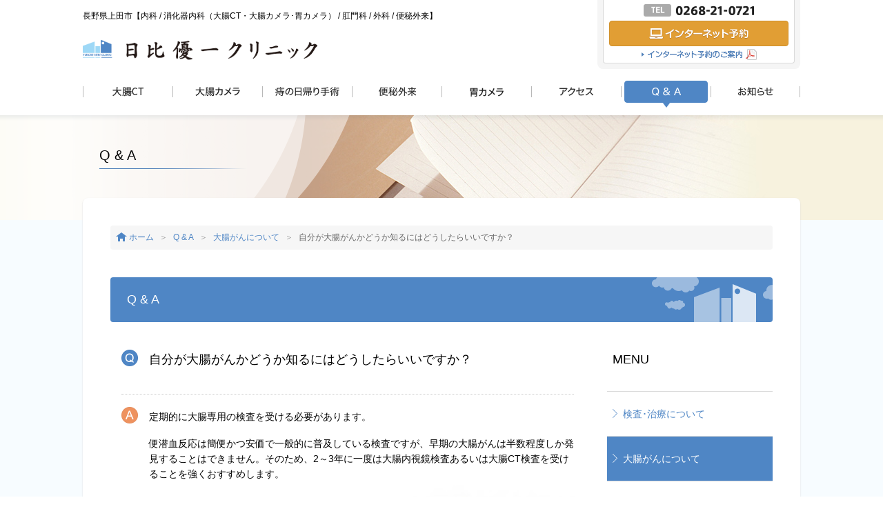

--- FILE ---
content_type: text/html; charset=UTF-8
request_url: https://www.hibiyuichi.jp/qa/tips/post-38.php
body_size: 3161
content:
<!doctype html>
<html>
<head>
<meta charset="utf-8">
<meta name="viewport" content="width=device-width, initial-scale=1, maximum-scale=1, user-scalable=no">
<title>自分が大腸がんかどうか知るにはどうしたらいいですか？ | Q &amp; A | 上田市の日比優一クリニック</title>
<meta http-equiv="X-UA-Compatible" content="IE=edge,chrome=1">
<meta name="description" content="日比優一クリニックのQ&amp;A「自分が大腸がんかどうか知るにはどうしたらいいですか？」をご案内しています">
<meta name="keywords" content="長野県,上田市,上田原,肛門科,大腸カメラ,痔,便秘,消化器内科,内科,外科,Q&amp;A,大腸がんについて">
<link rel="stylesheet" href="/assets/css/base.css">
<link rel="stylesheet" href="/assets/css/style.css">
<link rel="stylesheet" href="/assets/css/contents.css">
<script src="/assets/js/jquery.js"></script>
<script src="/assets/js/jquery.easing.js"></script>
<script src="/assets/js/jquery.cycle.js"></script>
<script src="/assets/js/jquery-lineup.js"></script>
<script src="/assets/js/jquery.common.js"></script>
<!--[if lt IE 9]>
<script src="//html5shim.googlecode.com/svn/trunk/html5.js"></script>
<![endif]-->

<!-- Google Tag Manager -->
<script>
  (function(w, d, s, l, i) {
    w[l] = w[l] || [];
    w[l].push({
      'gtm.start': new Date().getTime(),
      event: 'gtm.js'
    });
    var f = d.getElementsByTagName(s)[0],
      j = d.createElement(s),
      dl = l != 'dataLayer' ? '&l=' + l : '';
    j.async = true;
    j.src =
      'https://www.googletagmanager.com/gtm.js?id=' + i + dl;
    f.parentNode.insertBefore(j, f);
  })(window, document, 'script', 'dataLayer', 'GTM-TTXFCT6');
</script>
<!-- End Google Tag Manager --></head>

<body>
<div id="page">


<!-- Google Tag Manager (noscript) -->
<noscript><iframe src="https://www.googletagmanager.com/ns.html?id=GTM-TTXFCT6" height="0" width="0" style="display:none;visibility:hidden"></iframe></noscript>
<!-- End Google Tag Manager (noscript) -->
<header id="header">
  <div class="inner">

          <p class="tagLine"><span>長野県上田市</span><span>【</span>内科 / 消化器内科（大腸CT・大腸カメラ･胃カメラ） / 肛門科 / 外科 / 便秘外来<span>】</span></p>
    
    <h1 class="logo"><a href="/"><img src="/assets/img/common/header_logo.png" width="340" height="38" alt="日比優一クリニック" /></a></h1>

    <div class="reservation">
      <div>
        <p class="telNew"><img src="/assets/img/common/header_tel_s.png" width="320" height="36" alt="0268-21-0721" /></p>
        <p class="reservationBtn"><a href="http://hibiyuichi.mdja.jp/" target="_blank"><img src="/assets/img/common/reservation_btn.png" width="282" height="32" alt="インターネット予約" /></a></p>
        <p class="pdf"><a href="/assets/pdf/reservation_guide.pdf" target="_blank"><img src="/assets/img/common/header_btn_pdf.png" width="169" height="18" alt="インターネット予約のご案内（PDF）" /></a></p>
      </div>
      <!-- /reservation -->
    </div>

    <div id="globalNav">
      <ul>
        <li class="globalNav__item  globalNav__item08 globalNav__item08test"><a href="/ct/" ><img src="/assets/img/common/global_nav10_off.png" width="59" height="14" alt="大腸CT" /></a></li>
        <li class="globalNav__item  globalNav__item01 globalNav__item01test"><a href="/camera/" ><img src="/assets/img/common/global_nav08_off.png" width="65" height="14" alt="大腸カメラ" /></a></li>
        <li class="globalNav__item  globalNav__item02 globalNav__item02test"><a href="/day-surgery/" ><img src="/assets/img/common/global_nav03_off.png" width="93" height="14" alt="痔の日帰り手術" /></a></li>
        <li class="globalNav__item  globalNav__item03 globalNav__item03test"><a href="/outpatient/" ><img src="/assets/img/common/global_nav04_off.png" width="54" height="14" alt="便秘外来" /></a></li>
        <li class="globalNav__item  globalNav__item04 globalNav__item04test"><a href="/gastrocamera/" ><img src="/assets/img/common/global_nav09_off.png" width="49" height="14" alt="胃カメラ" /></a></li>
        <li class="globalNav__item  globalNav__item05 globalNav__item05test"><a href="/access/" ><img src="/assets/img/common/global_nav11_off.png" width="59" height="14" alt="アクセス" /></a></li>
        <li class="globalNav__item  globalNav__item06 globalNav__item06test"><a href="/qa/"  class="cr"><img src="/assets/img/common/global_nav06_on.png" width="42" height="14" alt="Q&amp;A" /></a></li>
        <li class="globalNav__item  globalNav__item07 globalNav__item07test"><a href="/information/" ><img src="/assets/img/common/global_nav07_off.png" width="51" height="14" alt="お知らせ" /></a></li>
      </ul>
      <!-- /globalNav -->
    </div>

    <div id="spNav">
      <p class="btn"><img src="/assets/img/common/sp_nav_btn.png" width="96" height="72" alt="" /></p>
      <ul>
        <li><a href="/ct/" >大腸CT</a></li>
        <li><a href="/camera/" >大腸カメラ</a></li>
        <li><a href="/day-surgery/" >痔の日帰り手術</a></li>
        <li><a href="/outpatient/" >便秘外来</a></li>
        <li><a href="/gastrocamera/" >胃カメラ</a></li>
        <li><a href="/access/" >アクセス</a></li>
        <li><a href="/qa/"  class="cr">Q&amp;A</a></li>
        <li><a href="/information/" >お知らせ</a></li>
      </ul>
      <!-- /spNav -->
    </div>

    <!-- /inner -->
  </div>
</header>
<div class="visual contents05">
<div class="visualInner01">
<div class="visualInner02">
<div class="visualInner03">
<h1>Q &amp; A</h1>
<!-- /viaualInner03 --></div>
<!-- /viaualInner02 --></div>
<!-- /viaualInner01 --></div>
<!-- /visual --></div>



<div id="containerWrapper">
<div id="container">

<div id="contents">
<div id="contentsInner">

<div class="breadCrumbs">
<ol>
<li><a href="/">ホーム</a></li>
<li><a href="/qa/">Q &amp; A</a></li>
<li><a href="https://www.hibiyuichi.jp/qa/tips/">大腸がんについて</a></li>
<li>自分が大腸がんかどうか知るにはどうしたらいいですか？</li>
</ol>
<!-- /breadCrumbs --></div>



<h2 class="headLine01">Q &amp; A</h2>

<div id="main">


<div class="faqEntry">
<h3 class="title">自分が大腸がんかどうか知るにはどうしたらいいですか？</h3>

<div class="entryBody">

<p>定期的に大腸専用の検査を受ける必要があります。</p>
<p>便潜血反応は簡便かつ安価で一般的に普及している検査ですが、早期の大腸がんは半数程度しか発見することはできません。そのため、2～3年に一度は大腸内視鏡検査あるいは大腸CT検査を受けることを強くおすすめします。</p>



<!-- /entryBody --></div>
<!-- /faqEntry --></div>


<!-- /main --></div>


<div id="sub">

<div class="localNav">
<h2 class="title">MENU</h2>
<ul>
<li><a href="https://www.hibiyuichi.jp/qa/medical-treatment/">検査･治療について</a></li>
<li><a href="https://www.hibiyuichi.jp/qa/tips/" class="cr">大腸がんについて</a></li>
<li><a href="https://www.hibiyuichi.jp/qa/symptom/">症状について</a></li>
<li><a href="https://www.hibiyuichi.jp/qa/clinic/">当クリニックについて</a></li>
</ul>
<!-- /localNav --></div>

<!-- /sub --></div>


<!-- /contentsInner --></div>
<!-- /contents --></div>


<div id="pageTop">
<p><a href="#page"><img src="/assets/img/common/pagetop_arrow.png" width="68" height="36" alt="" />ページ先頭へ</a></p>
<!-- /pageTop --></div>


<!-- /container --></div>
<!-- /containerWrapper --></div>


<footer id="footer">

  <div class="upper">
    <div class="inner">
      <ul class="nav">
        <li><a href="/">ホーム</a></li><!--
-->
        <li><a href="/ct/">大腸CT</a></li><!--
-->
        <li><a href="/camera/">大腸カメラ・胃カメラ</a></li><!--
-->
        <li><a href="/day-surgery/">痔の日帰り手術</a></li><!--
-->
        <li><a href="/outpatient/">便秘外来</a></li><!--
-->
        <li><a href="/access/">アクセス</a></li><!--
-->
        <li><a href="/qa/">Q&amp;A</a></li><!--
-->
        <li><a href="/information/important/">お知らせ</a></li><!--
-->
        <li><a href="/recruit">採用情報</a></li><!--
-->
        <li><a href="/assets/pdf/privacy_policy.pdf" target="_blank">プライバシーポリシー<img src="/assets/img/common/icon_pdf.png" width="32" height="32" alt="PDF" class="pdfIcon" /></a></li>
      </ul>
      <!-- /inner -->
    </div>
    <!-- /upper -->
  </div>

  <div class="spReservation02">
    <div>
      <p class="tel"><a href="tel:0268210721"><img src="/assets/img/common/header_tel_s.png" width="320" height="36" alt="0268-21-0721" /></a></p>
      <p class="reservationBtn"><a href="http://hibiyuichi.mdja.jp/" target="_blank"><img src="/assets/img/common/reservation_btn.png" width="282" height="32" alt="インターネット予約" /></a></p>
    </div>
    <p class="btnPdf"><a href="/assets/pdf/reservation_guide.pdf" target="_blank">インターネット予約のご案内<img src="/assets/img/common/icon_pdf.png" width="32" height="32" alt="" /></a></p>
    <p class="btnPdf"><a href="/assets/pdf/privacy_policy.pdf" target="_blank">プライバシーポリシー<img src="/assets/img/common/icon_pdf.png" width="32" height="32" alt="" /></a></p>
    <!-- /spReservation02 -->
  </div>

  <div class="lower">
    <div class="inner">

      <div class="col01">
        <h2 class="logo"><a href="/"><img src="/assets/img/common/footer_logo.png" width="400" height="44" alt="日比優一クリニック" /></a></h2>
        <p class="text">内科 / 消化器内科（大腸CT・大腸カメラ・胃カメラ） / 肛門科 / 外科 / 便秘外来</p>
        <!-- /col01 -->
      </div>

      <div class="col02">
        <address>
          <p>住所</p>
          <p>長野県上田市上田原158-1</p>
        </address>
        <!-- /col02 -->
      </div>

      <p class="copyright"><small>Copyright &copy; 日比優一クリニック All Rights Reserved</small></p>

      <!-- /inner -->
    </div>
    <!-- /lower -->
  </div>

</footer><!-- /page --></div>
</body>
</html>

--- FILE ---
content_type: text/css
request_url: https://www.hibiyuichi.jp/assets/css/base.css
body_size: 4294
content:
@charset "utf-8";

/* Reset
---------------------------------------------------------- */

html, body, div, span, object, iframe,
h1, h2, h3, h4, h5, h6, p, blockquote, pre,
abbr, address, cite, code,
del, dfn, em, img, ins, kbd, q, samp,
small, strong, sub, sup, var,
b, i,
dl, dt, dd, ol, ul, li,
fieldset, form, label, legend,
table, caption, tbody, tfoot, thead, tr, th, td,
article, aside, canvas, details, figcaption, figure, 
footer, header, hgroup, menu, nav, section, summary,
time, mark, audio, video {
    margin:0;
    padding:0;
    border:0;
    outline:0;
    font-size:100%;
    vertical-align:baseline;
    background:transparent;
}

em,strong,th,address,h1,h2,h3,h4,h5,h6 {
	font-style: normal;
	font-weight: normal;
}

body {
    line-height:1;
}

article,aside,canvas,details,figcaption,figure,
footer,header,hgroup,menu,nav,section,summary { 
	display:block;
}

nav ul {
    list-style:none;
}

blockquote, q {
    quotes:none;
}

blockquote:before, blockquote:after,
q:before, q:after {
    content:'';
    content:none;
}

a {
    margin:0;
    padding:0;
    font-size:100%;
    vertical-align:baseline;
    background:transparent;
}

ins {
    background-color:#ff9;
    color:#000;
    text-decoration:none;
}

mark {
    background-color:#ff9;
    color:#000; 
    font-style:italic;
    font-weight:bold;
}

del {
    text-decoration: line-through;
}

abbr[title], dfn[title] {
    border-bottom:1px dotted;
    cursor:help;
}

table {
    border-collapse:collapse;
    border-spacing:0;
}

hr {
    display:block;
    height:1px;
    border:0;   
    border-top:1px solid #cccccc;
    margin:1em 0;
    padding:0;
}

li {
	list-style-type: none;
}
input, select {
    vertical-align:middle;
}

img {
	vertical-align: top;
}

strong,
.strong,
.strong em,
.strong strong {
	font-weight: bold;
}


/* Link Color
---------------------------------------------------------- */

a {
	text-decoration: none;
}
a:link,
a:visited {
	color: #4f86c5;
}

a:hover,a:active {
	color: #4f86c5;
	text-decoration: underline;
}


/* Layout
---------------------------------------------------------- */

body {
	background: #fff;
	color: #020202;
	font-size: 87.5%;
	font-family: "メイリオ", Meiryo, "Hiragino Kaku Gothic Pro", "ヒラギノ角ゴ Pro W3", "ＭＳ Ｐゴシック", Helvetica, Arial, Verdana, sans-serif;
	line-height: 1.6;
	min-width: 320px;
	-webkit-text-size-adjust: 100%;
}

.spReservation01,
.spReservation02 {
	display: none;
}

#header {
}
#header .inner {
	position: relative;
	width: 1040px;
	margin: 0 auto;
}

#header .tagLine {
	padding-top: 16px;
	font-size: 85.7%;
	line-height: 1.2;
}

#header .logo {
	margin: 22px 0 27px;
}
#header .logo img {
	width: 340px;
	height: auto;
}

#header .reservation {
	position: absolute;
	top: 0;
	right: 0;
	width: 278px;
	border: 1px solid #f6f6f6;
	border: 1px solid #f5f5f5;
	padding: 0 7px 7px;
	background: #f5f5f5;
	border-radius: 0 0 8px 8px;
	border-top: none;
}
#header .reservation > div {
	padding: 0 8px 3px;
	border: 1px solid #dadada;
	border-radius: 0 0 4px 4px;
	border-top: none;
	background: #fff;
}
#header .reservation .tel {
	padding: 6px 0;
	text-align: center;
}
#header .reservation .telNew {
	padding: 6px 0 2px;
	text-align: center;
}
#header .reservation .tel img {
	width: 190px;
	height: auto;
}
#header .reservation .telNew img {
	width: 160px;
	height: auto;
}
#header .reservation .btn {
	line-height: 1;
}
#header .reservation .btn a {
	position:relative;
	display: block;
	padding: 7px 0 6px;
	background: #5cb85c;
	border: 1px solid #52a952;
	border-radius: 4px;
	text-align: center;
	transition: background 0.3s, border-color 0.3s;
	behavior: url(/assets/htc/PIE.htc);
}
#header .reservationBtn a,
.spReservation01 .reservationBtn a,
.spReservation02 .reservationBtn a {
	padding: 10px 0 9px;
}
#header .reservation .btn a:hover {
	background: #66cc66;
	border-color: #5bbb5b;
}
#header .reservation .btn img {
	width: 144px;
	height: auto;
}

#header .reservation .pdf {
	margin-top: 3px;
	text-align: center;
	line-height: 1;
}

#globalNav {
	height: 50px;
}
#globalNav ul {
	background: url(../img/common/global_nav_border.png) no-repeat right 8px;
	display: flex;
	*zoom: 1;
}
#globalNav ul:after {
	content: '';
	display: block;
	clear: both;
}
#globalNav li {
	line-height: 1;
	padding: 0 4px 0 5px;
	background: url(../img/common/global_nav_border.png) no-repeat left 8px;
}
#gNav01,
#gNav03,
#gNav04,
#gNav05 {
	width: 139px;
}
#gNav02,
#gNav06,
#gNav07 {
	width: 140px;
}
#globalNav a {
	position: relative;
	display: block;
	padding: 8px 2px;
	border: 1px solid #fff;
	border-radius: 4px;
	text-align: center;
	transition: border-color 0.2s ease-in-out 0s;	
	behavior: url(/assets/htc/PIE.htc);
}
#globalNav .globalNav__item00 a {
	padding: 6px 2px 7px;
}
.globalNav__item00 {
	width: 58px;
}
.globalNav__item01,
.globalNav__item02,
.globalNav__item03,
.globalNav__item04,
.globalNav__item05,
.globalNav__item06,
.globalNav__item07,
.globalNav__item08 {
	width: 130px;
}

#globalNav a:after,
#globalNav a:before {
	border: solid transparent;
	content: " ";
	height: 0;
	width: 0;
	position: absolute;
	pointer-events: none;
}
#globalNav a:after {
	top: 100%;
	left: 50%;
	border-color: rgba(255, 255, 255, 0);
	border-width: 8px 6px 0 6px;
	margin-left: -6px;
}
#globalNav a:hover,
#globalNav a.cr {
	padding: 8px 2px;
	background: #4f86c5;
	border: 1px solid #4f86c5;
}
#globalNav .globalNav__item00 a:hover,
#globalNav .globalNav__item00 a.cr {
	padding: 6px 2px 7px;
}
#globalNav a.cr:after {
	border-top-color: #4f86c5;
}

#spNav {
	display: none;
}

/* contents */

#containerWrapper {
	background: #f7fcff;
}
#container {
	width: 1040px;
	margin: 0 auto;
}
#contents {
	position: relative;
	top: -32px;
	margin-bottom: -32px;
	background: #fff;
	border-radius: 8px;
	box-shadow: 0 1px 2px rgba(204,204,204,0.75);
	behavior: url(/assets/htc/PIE.htc);
}
#home #contents {
	position: relative;
	top: -52px;
	margin-bottom: -52px;
	z-index: 10;
}

#contentsInner {
	padding: 40px 40px 64px;
	*zoom: 1;
}
#contentsInner:after {
	content: '';
	display: block;
	clear: both;
}

#main {
	float: left;
	width: 71.66666%;
}
#sub {
	float: right;
	width: 25%;
}

.breadCrumbs {
	position: relative;
	margin-bottom: 40px;
	padding: 8px;
	background: #f6f6f6;
	border-radius: 4px;
	behavior: url(/assets/htc/PIE.htc);
}
.breadCrumbs ol {
	*zoom: 1;
}
.breadCrumbs ol:after {
	content: '';
	display: block;
	clear: both;
}
.breadCrumbs li {
	float: left;
	margin-left: 8px;
	font-size: 85.7%;
	color: #666;
}
.breadCrumbs li:first-child {
	margin-left: 0;
}
.breadCrumbs li:first-child a {
	display: inline-block;
	padding-left: 19px;
	background: url(/assets/img/common/icon_home.png) no-repeat left 0.2em;
}
.breadCrumbs li:before {
	content: '＞';
	margin-right: 8px;
	color: #999;
}
.breadCrumbs li:first-child:before {
	content: '';
	margin-right: 0;
}

.localNav {
}
.localNav .title {
	margin-bottom: 32px;
	padding-left: 8px;
	font-size: 128.6%;
}
.localNav ul {
	border-bottom: 1px solid #dadada;
}
.localNav li ul {
	border: none;
}
.localNav li {
	border-top: 1px solid #dadada;
	line-height: 1.3;
}
.localNav a {
	display: block;
	padding: 23px 8px 23px 23px;
	background: url(../img/common/local_nav_arrow.png) no-repeat 8px 1.8em;
	background-size: auto 13px;
}
/* for IE8 */
html>/**/body .localNav a {
	background /***/: url(../img/common/local_nav_arrow_ie8.png) no-repeat 8px 1.8em\9;
}
.localNav li li a {
	padding: 11px 8px 11px 40px;
	background: url(../img/common/local_nav_arrow.png) no-repeat 24px 0.95em;
	background-size: auto 13px;
}
/* for IE8 */
html>/**/body .localNav li li a {
	background /***/: url(../img/common/local_nav_arrow_ie8.png) no-repeat 24px 0.95em\9;
}
.localNav a:hover,
.localNav a.cr {
	background-color: #4f86c5;
	background-position: -242px 1.8em;
	color: #fff;
}
.localNav li li a:hover,
.localNav li li a.cr {
	background-position: -226px 0.95em;
}

#pageTop {
	padding: 32px 0;
	background: url(../img/common/pagetop_bg.png) no-repeat left bottom;
	*zoom: 1;
}
#pageTop:after {
	content: '';
	display: block;
	clear: both;
}
#pageTop p {
	float: right;
	font-size: 85.7%;
	line-height: 1;
}
#pageTop a {
	position: relative;
	display: block;
	padding: 18px 23px;
	background: #fff;
	border-radius: 8px;
	box-shadow: 0 1px 2px rgba(204,204,204,0.75);
	behavior: url(/assets/htc/PIE.htc);
}
#pageTop a img {
	display: block;
	width: 34px;
	height: auto;
	margin: 0 auto 10px;
}


/* footer */

#footer {
}
#footer .inner {
	width: 1040px;
	margin: 0 auto;
}
#footer .upper {
	border-top: 1px solid #e3e3e3;
	border-bottom: 1px solid #e3e3e3;
	background: #f6f6f6;
}
#footer .nav {
	padding: 20px 0;
	text-align: center;
}
#footer .nav li {
	display: inline-block;
	padding: 0 16px;
	border-left: 1px solid #ccc;
	line-height: 1.2;
	font-size: 85.7%;
}
#footer .nav li:first-child {
	border: none;
}
#footer .nav a {
	color: #202020;
}


#footer .lower .inner {
	padding: 34px 0 40px;
}

#footer .col01 {
	float: left;
}
#footer .logo {
	margin-bottom: 11px;
}
#footer .logo img {
	width: 300px;
	height: auto;
}
#footer .text {
	font-size: 85.7%;
}

#footer .col02 {
	float: right;
	width: 250px;
	padding-top: 40px;
	text-align: right;
}
#footer .col02 p {
	display: inline-block;
}
#footer .col02 p:first-child {
	padding: 3px 16px;
	background: #f6f6f6;
	border: 1px solid #e3e3e3;
	border-radius: 4px;
	font-size: 85.7%;
	line-height: 1;
}

#footer .copyright {
	clear: both;
	padding-top: 40px;
	text-align: center;
	font-size: 85.7%;
}


@media screen and (max-width: 1040px) {

#header .inner {
	width: 100%;
}
#globalNav li {
	padding: 0 0.38461% 0 0.48076%;
}
#gNav01,
#gNav03,
#gNav04,
#gNav05 {
	width: 13.42032%;
}
#gNav02,
#gNav06,
#gNav07 {
	width: 13.42032%;
}
.globalNav__item00 {
	width: 5.557692%;
}
.globalNav__item01,
.globalNav__item02,
.globalNav__item03,
.globalNav__item04,
.globalNav__item05,
.globalNav__item06,
.globalNav__item07,
.globalNav__item08
 {
	width: 12.5%;
}
#container {
	width: 100%;
}
#contents {
	width: 96%;
	margin-left: auto;
	margin-right: auto;
}


#pageTop {
	background-size: 450px auto;
	width: 96%;
	margin-left: auto;
	margin-right: auto;
}

#footer .inner {
	width: 100%;
}

}

@media screen and (max-width: 960px) {
#gNav01 {
	width: 10.09615%;
}
#gNav02 {
	width: 17.98076%;
}
#gNav03 {
	width: 15.38461%;
}
#gNav04 {
	width: 11.73076%;
}
#gNav05 {
	width: 16.73076%;
}
#gNav06 {
	width: 10.48076%;
}
#gNav07 {
	width: 11.4423%;
}
.globalNav__item00 {
	width: 5.557692%;
}
.globalNav__item01 {
	width: 11.5%;
}
.globalNav__item02 {
	width: 17.5%;
}
.globalNav__item03 {
	width: 10.5%;
}
.globalNav__item04 {
	width: 10.5%;
}
.globalNav__item05 {
	width: 17.5%;
}
.globalNav__item06 {
	width: 9.5%;
}
.globalNav__item07 {
	width: 10.5%;
}


}

@media screen and (max-width: 800px) {
#header .tagLine {
	font-size: 71.4%;
}
#gNav01 {
	width: 7.56013%;
}
#gNav02 {
	width: 21.47766%;
}
#gNav03 {
	width: 17.0103%;
}
#gNav04 {
	width: 10.30927%;
}
#gNav05 {
	width: 19.4158%;
}
#gNav06 {
	width: 8.24742%;
}
#gNav07 {
	width: 9.79381%;
}
}

@media screen and (max-width: 720px) {
#header .tagLine span {
	display: none;
}
#header .reservation {
	width: 240px;
}


#footer .text {
	font-size: 71.4%;
}
}

@media screen and (max-width: 640px) {

#header .inner {
	*zoom: 1;
}
#header .inner:after {
	content: '';
	display: block;
	clear: both;
}
#header .tagLine {
	padding-left: 8px;
	font-size: 64.3%;
}
#header .logo {
	float: left;
	padding-left: 8px;
}
#header .logo img {
	width: 235px;
	height: auto;
}
#header .tagLine span {
	display: none;
}
#header .reservation {
	display: none;
}
#globalNav {
	display: none;
}

#spNav {
	position: relative;
	display: block;
	padding-top: 19px;
}
#spNav .btn {
	width: 48px;
	float: right;
	margin-right: 8px;
}
#spNav .btn img {
	width: 100%;
	height: auto;
}
#spNav ul {
	display: none;
	position: absolute;
	top: 75px;
	width: 100%;
	z-index: 10;
	box-shadow: 0 5px 10px #666;
}
#spNav li {
	border-top: 1px solid #ddd;
	line-height: 1.3;
	font-weight: bold;
}
#spNav a {
	display: block;
	padding: 18px 8px 18px 20px;
	/*background: rgba(0,0,0,0.95);*/
	background: #eeeeee;
	/*background: url(../img/common/local_nav_arrow.png) no-repeat 8px 1.8em;*/
	background-size: auto 13px;
	color: #202020;
}
#spNav a:hover,
#spNav a.cr {
	background-color: #4f86c5;
	background: rgba(79,134,197,1);
	background-position: -242px 1.8em;
	color: #fff;
}

#contents,
#home #contents {
	top: 0;
	width: 100%;
	margin-bottom: 0;
	border-radius: 0;
}
#contentsInner {
	padding: 20px 10px 40px;
}

#main {
	float: none;
	width: auto;
}
#sub {
	float: none;
	width: auto;
	margin-top: 40px;
	padding-top: 32px;
	border-top: 1px solid #e3e3e3;
}

#pageTop {
	padding: 32px 0 64px;
	background-size: 310px auto;
	background-position: center bottom;
}
#pageTop p {
	float: none;
	text-align: center;
}
#pageTop a {
	padding: 8px 0;
}


#footer .upper {
	display: none;
}

#footer .col01,
#footer .col02 {
	float: none;
	width: auto;
}
#footer .logo {
	margin-bottom: 11px;
	text-align: center;
}
#footer .logo img {
	width: 200px;
	height: auto;
}
#footer .text {
	font-size: 64.3%;
	text-align: center;
}
#footer .col02 {
	text-align: center;
}
#footer .col02 p {
	font-size: 85.7%;
}
#footer .copyright {
	font-size: 71.4%;
}

.spReservation01,
.spReservation02 {
	display: block;
}
.spReservation01,
.spReservation02 {
	position: relative;
	padding: 16px;
	border-top: 7px solid #4f82bd;
	background: #95b5d9;
	z-index: 5;
}
.spReservation01 > div,
.spReservation02 > div {
	padding: 8px;
	border-radius: 4px;
	background: #fff;
}
.spReservation01 .tel,
.spReservation02 .tel {
	padding: 4px 0 12px;
	text-align: center;
}
.spReservation01 .tel img,
.spReservation02 .tel img {
	width: 190px;
	height: auto;
}
.spReservation01 .btn,
.spReservation02 .btn {
	line-height: 1;
}
.spReservation01 .btn a,
.spReservation02 .btn a {
	display: block;
	padding: 7px 0 6px;
	background: #5cb85c;
	border: 1px solid #52a952;
	border-radius: 4px;
	text-align: center;
	transition: background 0.3s, border-color 0.3s;
}
.spReservation01 .btn a:hover,
.spReservation02 .btn a:hover {
	background: #66cc66;
	border-color: #5bbb5b;
}
.spReservation01 .btn img,
.spReservation02 .btn img {
	width: 144px;
	height: auto;
}
.spReservation01 .btnPdf {
	margin-top: 8px;
	padding-top: 8px;
	border-top: 1px solid #dadada;
	line-height: 1.2;
}
.spReservation01 .btnPdf a {
	display: block;
	padding: 7px 0;
	border: 1px solid #dadada;
	border-radius: 4px;
	text-align: center;
}
.spReservation02 .btnPdf {
	border-radius: 4px;
	background: #fff;
	text-align: center;
	line-height: 1.2;
}
.spReservation02 > div + .btnPdf,
.spReservation02 > .btnPdf + .btnPdf {
	margin-top: 8px;
}
.spReservation01 .btnPdf img,
.spReservation02 .btnPdf img {
	width: 16px;
	height: auto;
	margin-left: 8px;
	vertical-align: -3px;
}
.spReservation02 .btnPdf a {
	display: block;
	padding: 7px 0;
	color: #666;
}
.spReservation01 .btnOther {
	border-radius: 4px;
	background: #fff;
	text-align: center;
	line-height: 1.2;
}
.spReservation01 > div + .btnOther {
	margin-top: 8px;
}
.spReservation01 .btnOther a {
	display: block;
	color: #202020;
}
.spReservation01 .btnOther span {
	display: inline-block;
	padding: 10px 0 10px 26px;
	background: url(/assets/img/common/arrow_middle.png) no-repeat left 0.6em;
	background-size: 19px 19px;
}

}

--- FILE ---
content_type: text/css
request_url: https://www.hibiyuichi.jp/assets/css/style.css
body_size: 3154
content:
@charset "utf-8";

/* box */

.module {
  margin-top: 40px;
}
.module .header {
  margin-bottom: 23px;
  *zoom: 1;
}
.module .header:after {
  content: "";
  display: block;
  clear: both;
}
.module .header h2 {
  float: left;
  margin-right: 24px;
}

.commonSection01 {
  clear: both;
  margin: 0 16px 40px;
  *zoom: 1;
}
.commonSection02 {
  clear: both;
  margin: 0 16px 16px;
  line-height: 1.7;
  *zoom: 1;
}
.commonSection01:after,
.commonSection02:after {
  content: "";
  display: block;
  clear: both;
}
.commonSection01 .textL,
.commonSection01 .textR,
.commonSection01 .text,
.commonSection02 .text {
  line-height: 1.7;
}
.commonSection01 .text p,
.commonSection02 .text p,
.commonSection01 .textL p,
.commonSection01 .textR p,
.commonSection01 figcaption,
.commonSection02 figcaption {
  margin-bottom: 1.3em;
}
.textL,
.textR,
.imgL,
.imgR {
  width: 47.84482%;
}
.textL,
.imgL {
  float: left;
}
.textR,
.imgR {
  float: right;
}
.commonSection01 .img,
.commonSection02 .img {
  margin-bottom: 0.5em;
  border: 8px solid #f6f6f6;
}
.commonSection02 .img {
  margin-bottom: 5px;
}
.commonSection01 .img img,
.commonSection02 .img img {
  width: 100%;
  height: auto;
}

.privacySection01 {
  position: relative;
  padding: 8px;
  background: #f6f2ee;
  border-radius: 8px;
  behavior: url(/assets/htc/PIE.htc);
}
.privacySection01 .inner {
  padding: 16px;
  background: #f4f0e8;
  border-radius: 8px;
}
.privacySection01 .title {
  padding: 8px;
  background: #fff;
  box-shadow: 0 1px 2px rgba(204, 204, 204, 0.75);
  border-radius: 4px;
  font-size: 142.9%;
  color: #6a5642;
}
.privacySection01 .text {
  padding: 24px 16px;
  line-height: 1.9;
}
.privacySection01 .title img {
  margin-right: 24px;
  vertical-align: middle;
}
.privacySection01 .photoSet {
  margin-bottom: 24px;
  *zoom: 1;
}
.privacySection01 .photoSet:after {
  content: "";
  display: block;
  clear: both;
}
/*
 // 3col
.privacySection01 .photo {
	float: left;
	width: 31.57894%;
	margin-left: 2.63157%;
}
*/
.privacySection01 .photo {
  float: left;
  width: 48%;
  margin-left: 4%;
}
.privacySection01 .photo:first-child {
  margin: 0;
}
.privacySection01 .photo p {
  border: 8px solid #efefef;
}
.slider {
  padding: 8px;
  background: #efefef;
}
.slider ul {
  width: 100% !important;
}
.slider li {
  width: 100%;
  position: relative;
  width: 100% !important;
  margin: 0 auto;
}
.sliderGuide {
  text-align: center;
}
.sliderGuide li {
  display: inline-block;
  margin: 10px 3px 0 3px;
  height: 8px;
  width: 8px;
  background: url(/assets/img/common/visual_dot_s.png) no-repeat left -8px;
  line-height: 200px;
  *display: inline;
  vertical-align: top;
  *zoom: 1;
  overflow: hidden;
}
.sliderGuide li.cr {
  background-position: left top;
}
.privacySection01 .photo img {
  width: 100% !important;
  height: auto !important;
  margin: 0 auto;
}
.birdsEye {
  padding: 40px 56px;
  border: 8px solid #efefef;
  background: #fff;
}
.birdsEye .img {
  text-align: center;
}
.birdsEye .img img {
  max-width: 100%;
  height: auto;
  width: auto;
}
.birdsEye .imgText {
  margin-top: 1.5em;
  line-height: 1.9;
}

/* headLine */

.headLine01 {
  position: relative;
  margin-bottom: 40px;
  padding: 22px 24px;
  border-radius: 4px;
  background: #4f86c5 url(../img/common/headline01_bg.png) no-repeat right
    bottom;
  font-size: 128.6%;
  line-height: 1.2;
  color: #fff;
  behavior: url(/assets/htc/PIE.htc);
}

.headLine02 {
  margin-bottom: 8px;
  padding: 7px 16px;
  background: #eaf4fd;
  border-radius: 4px;
}
.headLine02__large {
  margin-bottom: 1.2em;
  font-size: 142.9%;
}

.u-fs-xxxxl {
  font-size: 48px;
  line-height: 1.1;
}
.u-fs-xxxl {
  font-size: 36px;
  line-height: 1.2;
}
.u-fs-xxl {
  font-size: 34px;
  line-height: 1.3;
}
.u-fs-xl {
  font-size: 30px;
  line-height: 1.4;
}
.u-fs-ll {
  font-size: 24px;
  line-height: 1.5;
}
.u-fs-l {
  font-size: 18px;
}
.u-fs-s {
  font-size: 12px;
}
@media screen and (max-width: 720px) {
  .u-fs-s {
    font-size: 10px;
  }
}

.u-fw-b {
  font-weight: bold;
}

/* tab */
.tab {
}

.tabBtn {
  position: relative;
  margin-bottom: 40px;
  padding: 22px 24px;
  border-radius: 4px;
  background: #4f86c5 url(../img/common/headline01_bg.png) no-repeat right
    bottom;
  font-size: 128.6%;
  line-height: 1.2;
  color: #fff;
  behavior: url(/assets/htc/PIE.htc);
}

/* text */

.textAL {
  text-align: left !important;
}
.textAR {
  text-align: right !important;
}
.textAC {
  text-align: center !important;
}

.textVM {
  vertical-align: middle !important;
}
.textVB {
  vertical-align: bottom !important;
}
.textVT {
  vertical-align: top !important;
}

.u-c-red {
  color: #f33;
}

/* list */

.commonList01 {
}
.commonList01 li {
  margin-left: 1.7em;
  list-style-type: disc;
}

/* iframe */

.youtube-embed {
  position: relative;
  padding-top: 56.25%;
}
.youtube-embed > iframe {
  position: absolute;
  top: 0;
  left: 0;
  width: 100% !important;
  height: 100% !important;
}

/* button */

.btnGray a {
  display: inline-block;
  padding: 9px 16px;
  background: #aaa;
  border: 1px solid #a0a0a0;
  border-radius: 4px;
  font-size: 85.7%;
  color: #fff;
  line-height: 1;
}
.btnGray.narrow a {
  padding-left: 8px;
  padding-right: 8px;
}

.btnGray.zoom {
  margin-bottom: 24px;
  text-align: right;
}
.btnGray.zoom a {
  padding-right: 30px;
  background-image: url(/assets/img/common/icon_zoom.png);
  background-repeat: no-repeat;
  background-position: right center;
  background-size: 24px auto;
}

.btnBlue a {
  display: inline-block;
  padding: 9px 16px;
  background: #aaa;
  border: 1px solid #a0a0a0;
  border-radius: 4px;
  font-size: 85.7%;
  color: #fff;
  line-height: 1;
}
.headLine03 {
  position: relative;
  margin-bottom: 40px;
  padding: 22px 24px;
  border-radius: 4px;
  background: #4f86c5;
  font-size: 128.6%;
  line-height: 1.2;
  color: #fff;
  behavior: url(/assets/htc/PIE.htc);
}

/* width */

.w05 {
  width: 5% !important;
}
.w10 {
  width: 10% !important;
}
.w13 {
  width: 13% !important;
}
.w15 {
  width: 15% !important;
}
.w20 {
  width: 20% !important;
}
.w25 {
  width: 25% !important;
}
.w30 {
  width: 30% !important;
}
.w35 {
  width: 35% !important;
}
.w40 {
  width: 40% !important;
}
.w45 {
  width: 45% !important;
}
.w50 {
  width: 50% !important;
}
.w100 {
  width: 100% !important;
}

/* margin */

.m00 {
  margin: 0 !important;
}
.m03 {
  margin: 3px !important;
}
.m05 {
  margin: 5px !important;
}
.m10 {
  margin: 10px !important;
}
.m15 {
  margin: 15px !important;
}
.m20 {
  margin: 20px !important;
}
.m25 {
  margin: 25px !important;
}
.m30 {
  margin: 30px !important;
}
.m35 {
  margin: 35px !important;
}
.m40 {
  margin: 40px !important;
}
.m45 {
  margin: 45px !important;
}
.m50 {
  margin: 50px !important;
}
.mt00 {
  margin-top: 0 !important;
}
.mt05 {
  margin-top: 5px !important;
}
.mt10 {
  margin-top: 10px !important;
}
.mt12 {
  margin-top: 12px !important;
}
.mt15 {
  margin-top: 15px !important;
}
.mt20 {
  margin-top: 20px !important;
}
.mt25 {
  margin-top: 25px !important;
}
.mt30 {
  margin-top: 30px !important;
}
.mt35 {
  margin-top: 35px !important;
}
.mt40 {
  margin-top: 40px !important;
}
.mt45 {
  margin-top: 45px !important;
}
.mt50 {
  margin-top: 50px !important;
}
.mr00 {
  margin-right: 0 !important;
}
.mr05 {
  margin-right: 5px !important;
}
.mr10 {
  margin-right: 10px !important;
}
.mr12 {
  margin-right: 12px !important;
}
.mr15 {
  margin-right: 15px !important;
}
.mr20 {
  margin-right: 20px !important;
}
.mr25 {
  margin-right: 25px !important;
}
.mr30 {
  margin-right: 30px !important;
}
.mr35 {
  margin-right: 35px !important;
}
.mr40 {
  margin-right: 40px !important;
}
.mr45 {
  margin-right: 45px !important;
}
.mr50 {
  margin-right: 50px !important;
}
.mb00 {
  margin-bottom: 0 !important;
}
.mb05 {
  margin-bottom: 5px !important;
}
.mb10 {
  margin-bottom: 10px !important;
}
.mb12 {
  margin-bottom: 12px !important;
}
.mb15 {
  margin-bottom: 15px !important;
}
.mb20 {
  margin-bottom: 20px !important;
}
.mb25 {
  margin-bottom: 25px !important;
}
.mb30 {
  margin-bottom: 30px !important;
}
.mb35 {
  margin-bottom: 35px !important;
}
.mb40 {
  margin-bottom: 40px !important;
}
.mb45 {
  margin-bottom: 45px !important;
}
.mb50 {
  margin-bottom: 50px !important;
}
.ml00 {
  margin-left: 0 !important;
}
.ml05 {
  margin-left: 5px !important;
}
.ml10 {
  margin-left: 10px !important;
}
.ml12 {
  margin-left: 12px !important;
}
.ml15 {
  margin-left: 15px !important;
}
.ml20 {
  margin-left: 20px !important;
}
.ml25 {
  margin-left: 25px !important;
}
.ml30 {
  margin-left: 30px !important;
}
.ml35 {
  margin-left: 35px !important;
}
.ml40 {
  margin-left: 40px !important;
}
.ml45 {
  margin-left: 45px !important;
}
.ml50 {
  margin-left: 50px !important;
}

/* padding */

.p00 {
  padding: 0 !important;
}
.p03 {
  padding: 3px !important;
}
.p05 {
  padding: 5px !important;
}
.p10 {
  padding: 10px !important;
}
.p15 {
  padding: 15px !important;
}
.p20 {
  padding: 20px !important;
}
.p25 {
  padding: 25px !important;
}
.p30 {
  padding: 30px !important;
}
.p35 {
  padding: 35px !important;
}
.p40 {
  padding: 40px !important;
}
.p45 {
  padding: 45px !important;
}
.p50 {
  padding: 50px !important;
}
.pt00 {
  padding-top: 0 !important;
}
.pt05 {
  padding-top: 5px !important;
}
.pt10 {
  padding-top: 10px !important;
}
.pt12 {
  padding-top: 12px !important;
}
.pt15 {
  padding-top: 15px !important;
}
.pt20 {
  padding-top: 20px !important;
}
.pt25 {
  padding-top: 25px !important;
}
.pt30 {
  padding-top: 30px !important;
}
.pt35 {
  padding-top: 35px !important;
}
.pt40 {
  padding-top: 40px !important;
}
.pt45 {
  padding-top: 45px !important;
}
.pt50 {
  padding-top: 50px !important;
}
.pr00 {
  padding-right: 0 !important;
}
.pr05 {
  padding-right: 5px !important;
}
.pr10 {
  padding-right: 10px !important;
}
.pr12 {
  padding-right: 12px !important;
}
.pr15 {
  padding-right: 15px !important;
}
.pr20 {
  padding-right: 20px !important;
}
.pr25 {
  padding-right: 25px !important;
}
.pr30 {
  padding-right: 30px !important;
}
.pr35 {
  padding-right: 35px !important;
}
.pr40 {
  padding-right: 40px !important;
}
.pr45 {
  padding-right: 45px !important;
}
.pr50 {
  padding-right: 50px !important;
}
.pb00 {
  padding-bottom: 0 !important;
}
.pb05 {
  padding-bottom: 5px !important;
}
.pb10 {
  padding-bottom: 10px !important;
}
.pb12 {
  padding-bottom: 12px !important;
}
.pb15 {
  padding-bottom: 15px !important;
}
.pb20 {
  padding-bottom: 20px !important;
}
.pb25 {
  padding-bottom: 25px !important;
}
.pb30 {
  padding-bottom: 30px !important;
}
.pb35 {
  padding-bottom: 35px !important;
}
.pb40 {
  padding-bottom: 40px !important;
}
.pb45 {
  padding-bottom: 45px !important;
}
.pb50 {
  padding-bottom: 50px !important;
}
.pl00 {
  padding-left: 0 !important;
}
.pl05 {
  padding-left: 5px !important;
}
.pl10 {
  padding-left: 10px !important;
}
.pl12 {
  padding-left: 12px !important;
}
.pl15 {
  padding-left: 15px !important;
}
.pl20 {
  padding-left: 20px !important;
}
.pl25 {
  padding-left: 25px !important;
}
.pl30 {
  padding-left: 30px !important;
}
.pl35 {
  padding-left: 35px !important;
}
.pl40 {
  padding-left: 40px !important;
}
.pl45 {
  padding-left: 45px !important;
}
.pl50 {
  padding-left: 50px !important;
}

/* fontsize */

.fs150 {
  font-size: 150% !important;
}
.fs130 {
  font-size: 130% !important;
}
.fs120 {
  font-size: 120% !important;
}

/* other */

.clear {
  clear: both;
}

.pdfIcon {
  width: 16px;
  height: auto;
  margin-left: 3px;
  vertical-align: -3px;
}

.module .header .btnGray {
  padding-top: 4px;
}

.pager {
  margin: 40px 16px 0;
  line-height: 1;
}
.pager li {
  display: inline-block;
}
.pager a,
.pager span {
  display: inline-block;
  width: 38px;
  margin: 0 5px 5px 0;
  padding: 11px 0;
  background: #fff;
  border: 1px solid #dadada;
  text-align: center;
  behavior: url(/PIE.htc);
}
.pager span.current_page,
.pager a:hover {
  background: #4f86c5;
  border: 1px solid #dadada;
  text-decoration: none;
  color: #fff;
}

.pcHide {
  display: none;
}
.spHide {
  display: block;
}

@media screen and (max-width: 1040px) {
  .md-hide {
    display: none;
  }
}
@media screen and (max-width: 960px) {
  .u-md-fs-xxxxl {
    font-size: 36px;
    line-height: 1.2;
  }
  .u-md-fs-xxxl {
    font-size: 30px;
    line-height: 1.2;
  }
  .u-md-fs-xxl {
    font-size: 28px;
    line-height: 1.3;
  }
  .u-md-fs-xl {
    font-size: 24px;
    line-height: 1.4;
  }
  .u-md-fs-ll {
    font-size: 18px;
    line-height: 1.5;
  }
  .u-md-fs-l {
    font-size: 16px;
  }
}
@media screen and (max-width: 640px) {
  .headLine01 {
    margin-bottom: 20px;
    padding: 11px 12px;
    background-size: 88px auto;
    text-shadow: 0 1px 1px #4f86c5;
    background-image: none;
    font-size: 17px;
  }

  .commonSection01,
  .commonSection02 {
    margin-left: 8px;
    margin-right: 8px;
  }

  .textL,
  .imgL,
  .textR,
  .imgR {
    float: none;
    width: auto;
  }

  .privacySection01 {
    padding: 4px;
  }
  .privacySection01 .inner {
    padding: 8px;
  }
  .privacySection01 .title {
    padding: 8px 8px 8px 46px;
    font-size: 16px;
  }
  .privacySection01 .text {
    padding: 24px 0;
  }
  .privacySection01 .title img {
    margin-right: 8px;
    margin-left: -38px;
    width: 30px;
    height: auto;
  }
  .privacySection01 .photo {
    float: none;
    width: auto;
    margin-left: 0;
    margin-bottom: 16px;
  }
  .privacySection01 .photo:first-child {
    margin-bottom: 16px;
  }
  .privacySection01 .photo p {
    border: none;
  }
  .slider {
    padding: 0;
  }
  .birdsEye {
    padding: 10px;
    border: none;
  }

  .pcHide {
    display: block;
  }
  .spHide {
    display: none;
  }

  .u-sm-fs-l {
    font-size: 18px;
  }
  .u-sm-fs-m {
    font-size: 14px;
  }
}


--- FILE ---
content_type: text/css
request_url: https://www.hibiyuichi.jp/assets/css/contents.css
body_size: 13743
content:
@charset "utf-8";

/* Home
---------------------------------------------------------- */

#visual01 {
  position: relative;
  overflow: hidden;
  background: #9fd0e9 url(/assets/img/home/visual01_bg.jpg) no-repeat center bottom;
  height: 430px;
}

#visual01 .inner01 {
  position: absolute;
  left: 50%;
  width: 1600px;
  background: url(/assets/img/home/visual01_bg_l.png) no-repeat left bottom;
  margin-left: -800px;
}

#visual01 .inner02 {
  background: url(/assets/img/home/visual01_bg_r.png) no-repeat right bottom;
}

.spring #visual01 .inner01 {
  background: url(/assets/img/home/visual01_bg_spring_l.png) no-repeat left bottom;
}

.spring #visual01 .inner02 {
  background: url(/assets/img/home/visual01_bg_spring_r.png) no-repeat right bottom;
}

.summer #visual01 .inner01 {
  background: url(/assets/img/home/visual01_bg_summer_l.png) no-repeat left bottom;
}

.summer #visual01 .inner02 {
  background: url(/assets/img/home/visual01_bg_summer_r.png) no-repeat right bottom;
}

.autumn #visual01 .inner01 {
  background: url(/assets/img/home/visual01_bg_autumn_l.png) no-repeat left bottom;
}

.autumn #visual01 .inner02 {
  background: url(/assets/img/home/visual01_bg_autumn_r.png) no-repeat right bottom;
}

.winter #visual01 {
  background-image: url(/assets/img/home/visual01_bg_winter.jpg);
}

.winter #visual02 {
  background-image: url(/assets/img/home/visual02_bg_winter.jpg);
}

.winter #visual03 {
  background-image: url(/assets/img/home/visual03_bg_winter.jpg);
}

.winter #visual04 {
  background-image: url(/assets/img/home/visual04_bg_winter.jpg);
}

.winter #visual05 {
  background-image: url(/assets/img/home/visual05_bg_winter.jpg);
}

.winter #visual01 .inner01 {
  background: none;
}

.winter #visual01 .inner02 {
  background: none;
}

#visual01 .inner03 {
  background: url(/assets/img/common/visual_shadow.png) repeat-x;
}

#visual01 .inner04 {
  width: 1040px;
  margin: 0 auto;
  *zoom: 1;
}

#visual01 .inner04:after {
  content: "";
  display: block;
  clear: both;
}

#visual01 .img {
  float: right;
  width: 363px;
  height: 430px;
  margin-right: 50px;
}

#visual01 .img img {
  width: 100%;
  height: auto;
}

#visual01 .text {
  padding-top: 50px;
}

#visual01.renew201503 .text {
  padding-top: 92px;
}

#visual01.renew201506 .text {
  padding-top: 61px;
}

#visual01 .btn {
  margin-top: 15px;
}

#visual01.renew201503 .btn {
  margin-top: 20px;
}

#visual01.renew201506 .btn {
  margin-top: 11px;
}

#visual02 {}

#visual02 {
  position: relative;
  overflow: hidden;
  background: #eddcd2 url(/assets/img/home/visual02_bg.jpg) no-repeat center bottom;
  height: 430px;
}

#visual03 {
  position: relative;
  overflow: hidden;
  background: #ddd4c6 url(/assets/img/home/visual03_bg.jpg) no-repeat center bottom;
  height: 430px;
}

#visual04 {
  position: relative;
  overflow: hidden;
  background: #eaeae4 url(/assets/img/home/visual04_bg.jpg) no-repeat center bottom;
  height: 430px;
}

#visual05 {
  position: relative;
  overflow: hidden;
  background: #d6d7d9 url(/assets/img/home/visual05_bg.jpg) no-repeat center bottom;
  height: 430px;
}

#visual02 .inner01,
#visual03 .inner01,
#visual04 .inner01,
#visual05 .inner01 {
  position: absolute;
  left: 50%;
  width: 1600px;
  background: url(/assets/img/home/visual01_bg_l.png) no-repeat left bottom;
  margin-left: -800px;
}

.spring #visual02 .inner01,
.spring #visual03 .inner01,
.spring #visual04 .inner01,
.spring #visual05 .inner01 {
  background: url(/assets/img/home/visual01_bg_spring_l.png) no-repeat left bottom;
}

.summer #visual02 .inner01,
.summer #visual03 .inner01,
.summer #visual04 .inner01,
.summer #visual05 .inner01 {
  background: url(/assets/img/home/visual01_bg_summer_l.png) no-repeat left bottom;
}

.autumn #visual02 .inner01,
.autumn #visual03 .inner01,
.autumn #visual04 .inner01,
.autumn #visual05 .inner01 {
  background: url(/assets/img/home/visual01_bg_autumn_l.png) no-repeat left bottom;
}

.winter #visual02 .inner01,
.winter #visual03 .inner01,
.winter #visual04 .inner01,
.winter #visual05 .inner01 {
  background: none;
}

#visual02 .inner02,
#visual03 .inner02,
#visual04 .inner02,
#visual05 .inner02 {
  background: url(/assets/img/home/visual01_bg_r.png) no-repeat right bottom;
}

.spring #visual02 .inner02,
.spring #visual03 .inner02,
.spring #visual04 .inner02,
.spring #visual05 .inner02 {
  background: url(/assets/img/home/visual01_bg_spring_r.png) no-repeat right bottom;
}

.summer #visual02 .inner02,
.summer #visual03 .inner02,
.summer #visual04 .inner02,
.summer #visual05 .inner02 {
  background: url(/assets/img/home/visual01_bg_summer_r.png) no-repeat right bottom;
}

.autumn #visual02 .inner02,
.autumn #visual03 .inner02,
.autumn #visual04 .inner02,
.autumn #visual05 .inner02 {
  background: url(/assets/img/home/visual01_bg_autumn_r.png) no-repeat right bottom;
}

.winter #visual02 .inner02,
.winter #visual03 .inner02,
.winter #visual04 .inner02,
.winter #visual05 .inner02 {
  background: none;
}

#visual02 .inner03,
#visual03 .inner03,
#visual04 .inner03,
#visual05 .inner03 {
  background: url(/assets/img/common/visual_shadow.png) repeat-x;
}

#visual02 .inner04,
#visual03 .inner04,
#visual04 .inner04,
#visual05 .inner04 {
  width: 1040px;
  margin: 0 auto;
  *zoom: 1;
}

#visual02 .inner04:after {
  content: "";
  display: block;
  clear: both;
}

#visual02 .img {
  width: 510px;
  height: 430px;
  margin: 0 auto;
}

#visual03 .img {
  width: 586px;
  height: 430px;
  margin: 0 auto;
}

#visual04 .img {
  width: 402px;
  height: 430px;
  margin: 0 auto;
}

#visual05 .img {
  width: 606px;
  height: 430px;
  margin: 0 auto;
}

#visual02 .img img,
#visual03 .img img,
#visual04 .img img,
#visual05 .img img {
  width: 100%;
  height: auto;
}

#visual02 .text {
  padding-top: 58px;
}

#visual03 .text {
  padding-top: 27px;
}

#visual04 .text {
  padding-top: 29px;
}

#visual05 .text {
  padding-top: 30px;
}

#visual02 .btn,
#visual03 .btn,
#visual04 .btn,
#visual05 .btn {
  display: none;
  margin-top: 15px;
}

#visual02.renew201506 .text2,
#visual03.renew201506 .text2,
#visual04.renew201506 .text2,
#visual05.renew201506 .text2 {
  position: absolute;
  left: 50%;
  bottom: 90px;
  width: 360px;
  margin-left: -180px;
}

#visual02.renew201506 .text {
  top: 12px;
  width: 510px;
  margin-left: -255px;
}

#visual03.renew201506 .text {
  margin-left: -293px;
}

#visual04.renew201506 .text {
  top: -22px;
  margin-left: -201px;
}

#visual05.renew201506 .text {
  top: -8px;
  margin-left: -303px;
}

#visual02.renew201506 .text,
#visual03.renew201506 .text,
#visual04.renew201506 .text,
#visual05.renew201506 .text {
  position: absolute;
  left: 50%;
  padding-top: 0;
}

#visual ul {
  height: 430px !important;
  width: auto !important;
}

li#visual01,
li#visual02,
li#visual03,
li#visual04,
li#visual05 {
  width: 100% !important;
  height: 430px !important;
}

li#visual01 {
  background: #9fd0e9 url(/assets/img/home/visual01_bg_201410.jpg) no-repeat center bottom;
}

li#visual01 .text {
  padding-top: 33px;
}

#visualPager {
  position: absolute;
  width: 100%;
  margin-top: -78px;
  text-align: center;
  z-index: 10;
}

#visualPager li {
  display: inline-block;
  height: 15px;
  width: 15px;
  margin-left: 7px;
  overflow: hidden;
  background: url(/assets/img/home/visual_pager_bg.png) no-repeat;
  line-height: 200px;
  cursor: pointer;
}

#visualPager li.cr {
  background: url(/assets/img/home/visual_pager_bg.png) left -15px;
}

.visual {}

.visual.contents01 {
  background: #e7f8f2 url(/assets/img/camera/visual_bg.jpg) no-repeat center top;
}

.visual.contents01_ct {
  background: #d0f0a6 url(/assets/img/ct/visual_bg_ct.png) no-repeat center top;
}

.visual.contents02 {
  background: #f9ecec url(/assets/img/day-surgery/visual_bg.jpg) no-repeat center top;
}

.visual.contents03 {
  background: #ddf0f8 url(/assets/img/outpatient/visual_bg.jpg) no-repeat center top;
}

.visual.contents04 {
  background: #e3f9f5 url(/assets/img/access/visual_bg.jpg) no-repeat center top;
}

.visual.contents05 {
  background: #f6f2de url(/assets/img/qa/visual_bg.jpg) no-repeat center top;
}

.visual.contents06 {
  background: #deecf6 url(/assets/img/information/visual_bg.jpg) no-repeat center top;
}

.visual.contents07 {
  background: #f3ffe4 url(/assets/img/gastrocamera/visual_bg.jpg) no-repeat center top;
}

.visualInner01 {
  background: url(/assets/img/common/visual_bg.png) no-repeat center top;
}

.visualInner02 {
  height: 152px;
  background: url(/assets/img/common/visual_shadow.png) repeat-x;
}

.visualInner03 {
  width: 1040px;
  margin: 0 auto;
}

.visual h1 {
  margin-left: 24px;
  padding: 46px 0 8px;
  background: url(/assets/img/common/visual_line.png) no-repeat left bottom;
  background-size: 214px auto;
  font-size: 142.9%;
  line-height: 1.2;
}

.homeHeadLine01 {
  font-size: 128.6%;
}

.homeHeadLine01 .icon {
  width: 40px;
  height: auto;
  margin-right: 16px;
  vertical-align: middle;
}

/* important */

.important {
  margin-bottom: 30px;
  padding: 7px;
  background: #a89a7d;
  border: 1px solid #a89a7d;
  border-radius: 4px;
  *zoom: 1;
}

.important:after {
  content: "";
  display: block;
  clear: both;
}

.important .title {
  float: left;
  margin-right: 16px;
  font-size: 128.6%;
  color: #fff;
}

.important .icon {
  width: 40px;
  height: auto;
  margin-right: 16px;
  vertical-align: middle;
}

.important ul {
  overflow: hidden;
  padding: 8px 16px;
  background: #fff;
  border-radius: 4px;
  border: 1px solid #fff;
}

.important__item {
  padding-top: 5px;
  padding-bottom: 5px;
  border-top: 1px solid #ede5d6;
}

.important__item:first-child {
  padding-top: 0;
  border-top: 0;
}

.important__item:last-child {
  padding-bottom: 0;
}

/* pickup */

.pickup {
  *zoom: 1;
}

.pickup:after {
  content: "";
  display: block;
  clear: both;
}

.pickup>div {
  float: left;
  width: 31.66666%;
  border-radius: 4px;
}

.pickup>div+div {
  margin-left: 2.5%;
}

.pickup .col01 {
  background: #48c1c4;
}

.pickup .col02 {
  background: #4cc38c;
}

.pickup .col03 {
  background: #9acc4e;
}

.pickup a {
  display: block;
  padding: 13px 16px 16px;
  *zoom: 1;
}

.pickup a:after {
  content: "";
  display: block;
  clear: both;
}

.pickup .title {
  margin-bottom: 8px;
  padding-bottom: 6px;
  border-bottom: 1px solid rgba(255, 255, 255, 0.6);
}

.pickup .title img {
  width: 175px;
  height: auto;
}

.pickup .icon {
  float: left;
  width: 25%;
}

.pickup .text {
  float: right;
  width: 72.05882%;
}

.pickup .icon img,
.pickup .text img {
  width: 100%;
  height: auto;
}

/*
.pickup img {
	width: 100%;
	height: auto;
}
*/

/* Medical Subjects */

.medicalSubjects {
  *zoom: 1;
}

.medicalSubjects:after {
  content: "";
  display: block;
  clear: both;
}

.medicalSubjects .list {
  float: left;
  width: 23.25581%;
}

.medicalSubjects .list+.list {
  margin-left: 2.32558%;
}

.medicalSubjects .title {
  margin-bottom: 13px;
  padding: 0 0 5px 21px;
  border-bottom: 1px dotted #ccc;
  background: url(../img/common/icon_headline_circle.png) no-repeat left 2px;
  background-size: 16px 16px;
}

/* for IE8 */
html>

/**/
body .medicalSubjects .title {
  background-image
  /***/
  : url(../img/common/icon_headline_circle_ie8.png) \9;
}

.medicalSubjects .text {
  margin-bottom: 10px;
}

.timeTable {
  table-layout: fixed;
  width: 100%;
}

.timeTable .col01 {
  width: 120px;
}

.timeTable .col01--20250509 {
  width: 134px;
}

.timeTable thead th {
  padding: 8px;
  background: #95b6dc;
  border: 1px solid #fff;
  text-align: center;
  font-size: 15px;
  color: #fff;
}

/*
.timeTable thead th:first-child {
	text-align: left;
}
*/
.timeTable tbody td {
  height: 56px;
  background: #f6f6f6;
  border: 1px solid #dadada;
  text-align: center;
  vertical-align: middle;
}

.timeTable .textSmall01 {
  display: block;
  line-height: 1.4;
  font-size: 13px;
}

.timeTable .textSmall03 {
  display: block;
}

.timeTable .textSmall02 {
  display: inline-block;
  margin: 0 5px;
  padding: 3px 0 0 0;
  font-size: 12px;
}

.timeTable .textSmall04 {
  display: block;
  padding: 0 5px;
  font-size: 13px;
}

.timeTable .textSmall04 span {
  display: block;
  font-size: 10px;
}

.timeTable .x {
  font-size: 120%;
}

.timeTableFooter {
  *zoom: 1;
}

.timeTableFooter:after {
  content: "";
  display: block;
  clear: both;
}

.timeTableFooter .note {
  margin: 1em 0;
  font-size: 85.7%;
}

.timeTableFooter .note-20250509 {
  font-size: 100%;
}

.timeTableFooter .reserve {
  float: right;
  width: 50%;
  padding: 8px;
  background: #f5f5f5;
  border-radius: 8px;
}

#home .timeTableFooter .reserve {
  width: 33%;
}

.timeTableFooter .text {
  float: left;
  width: 48%;
  margin-top: 20px;
}

#home .timeTableFooter .text {
  width: 64%;
}

.timeTableFooter .text span {
  display: block;
}

.timeTableFooter .reserve>div {
  padding: 7px;
  border: 1px solid #dadada;
  border-radius: 6px;
  background: #fff;
}

.timeTableFooter .pdf {
  text-align: center;
  line-height: 1;
}

.reservationBtn {
  line-height: 1;
}

.timeTableFooter .reserve .reservationBtn {
  margin-bottom: 7px;
}

.reservationBtn a {
  position: relative;
  display: block;
  padding: 7px 0 6px;
  background: #e19e34;
  border: 1px solid #d0902a;
  border-radius: 4px;
  text-align: center;
  transition: background 0.3s, border-color 0.3s;
  behavior: url(/assets/htc/PIE.htc);
}

.reservationBtn a:hover {
  background: #efa837;
}

.reservationBtn img {
  width: 144px;
  height: auto;
}

/* Information */

.homeInformation {
  *zoom: 1;
}

.homeInformation:after {
  content: "";
  display: block;
  clear: both;
}

.homeInformation dt {
  float: left;
  padding: 14px 0 0 3px;
}

.homeInformation dd {
  padding: 14px 0 14px 9.5em;
  border-top: 1px solid #dadada;
}

/* QA */

.homeQA {}

.homeQA .list+.list {
  margin-top: 16px;
}

.homeQA .list a {
  display: block;
  padding: 16px;
  background: #eaf4fd;
  border-radius: 8px;
}

.homeQA .list a:hover {
  text-decoration: none;
}

.homeQA .list a:hover .title {
  text-decoration: underline;
}

.homeQA .category {
  padding-bottom: 14px;
  border-bottom: 1px dotted #bbc3ca;
  font-size: 85.7%;
  line-height: 1.2;
  color: #666;
}

.homeQA .title {
  margin-top: 11px;
}

.homeQA .btnGray {
  float: right;
}

/* Banner */

.sakuhp {
  padding: 1px;
  border-radius: 8px;
  border: 1px solid #dadada;
  font-size: 12px;
}

.sakuhp a {
  display: block;
  padding: 8px 14px 14px;
  border-radius: 6px;
  background: #004c95;
  color: #fff;
}

.sakuhp .img {
  padding-bottom: 7px;
  border-bottom: 1px solid #07447f;
}

.sakuhp .img img {
  width: 100%;
  height: auto;
}

.sakuhp .text {
  padding-top: 8px;
  border-top: 1px solid #b3cadf;
}

.resultGraph {
  padding: 1px;
  margin-bottom: 15px;
  border-radius: 8px;
  border: 1px solid #dadada;
}

.resultGraph a {
  display: block;
  padding: 10px 13px;
  border-radius: 6px;
  background: #4f86c6;
  color: #fff;
}

.resultGraph .head {
  font-size: 128.6%;
  line-height: 40px;
  margin-bottom: 6px;
}

.resultGraph img {
  margin-right: 10px;
}

.resultGraph .img img {
  width: 100%;
  height: auto;
}

.resultGraph .text {
  font-size: 12px;
}

.recruitBaner {
  border: none;
}

.recruitBaner a {
  background: #ab6eb9;
}

.recruitBaner .head {
  display: flex;
  margin-bottom: 0;
}

.recruitBaner .head span {
  display: inline-block;
  line-height: 1.3;
  width: auto;
}

.recruitBaner .head img {
  width: 50%;
  max-width: 47px;
}

.recruit-arrow {
  position: relative;
  font-size: 12px;
  padding-right: 20px;
}

.recruit-arrow::after {
  content: "";
  position: absolute;
  left: auto;
  box-sizing: border-box;
  width: 5px;
  height: 5px;
  border: 5px solid transparent;
  bottom: 3px;
  border-left: 5px solid #ab6eb9;
  right: 0;
}

.recruit-arrow::before {
  content: "";
  position: absolute;
  width: 16px;
  height: 16px;
  border-radius: 50%;
  background: #fff;
  bottom: 0;
  right: 0;
}

@media screen and (min-width: 640px) and (max-width: 768px) {
  .recruitBaner .head {
    display: block;
    text-align: center;
  }

  .recruit-arrow {
    text-align: left;
  }

  .recruitBaner .head img {
    margin-right: 0;
    margin-bottom: 10px;
  }
}

.reservationStart {
  margin-top: -10px;
  margin-bottom: 16px;
  border-radius: 6px;
  background: #4f86c6;
  text-align: center;
  padding: 8px 10px 10px;
}

.reservationStart .head {
  font-size: 128.6%;
  color: #fff;
  line-height: 1.5em;
}

.reservationStart .sub {
  font-size: 12px;
  color: #fff;
}

.reservationStart .days {
  border-radius: 6px;
  background: #fff;
  margin-top: 7px;
  padding-top: 1px;
  font-size: 12px;
  line-height: 1.6em;
}

.reservationStart .days li {
  margin: 0 10px;
  padding-top: 10px;
  padding-bottom: 8px;
  border-top: 1px solid #dbe7f3;
}

.reservationStart .days li span {
  font-size: 128.6%;
  font-weight: bold;
  line-height: 1em;
}

.reservationStart .days li:nth-child(1) {
  border-top: 0;
}

.reservationStart .days li:nth-child(1) span {
  color: #4c86c5;
}

.reservationStart .days li:nth-child(2) span {
  color: #44c0be;
}

.reservationStart .days li:nth-child(3) span {
  color: #47c68f;
}

.reservationStart .days li:nth-child(4) span {
  color: #98c850;
}

/* FAQ
---------------------------------------------------------- */

.faqList+.faqList {
  margin-top: 58px;
}

.faqList .header {
  margin-bottom: 32px;
  *zoom: 1;
}

.faqList .header:after {
  content: "";
  display: block;
  clear: both;
}

.faqList .title {
  float: left;
  margin-right: 24px;
  padding-left: 8px;
  font-size: 128.6%;
}

.faqList .btnGray {
  position: relative;
  top: -3px;
}

.faqList dl {
  padding: 0 16px;
  border: 8px solid #f6f6f6;
  border-radius: 8px;
  *zoom: 1;
}

.faqList dl:after {
  content: "";
  display: block;
  clear: both;
}

.faqList dt {
  float: left;
  width: 104px;
  padding-top: 20px;
}

.faqList dt a {
  display: block;
  padding: 2px 0;
  background: #95b6dc;
  border-radius: 4px;
  text-align: center;
  font-size: 85.7%;
  color: #fff;
}

.faqList dd {
  padding: 19px 0 19px 8.8em;
}

.faqList dd+dt+dd {
  border-top: 1px solid #dadada;
}

.faqList dd a {
  display: inline-block;
  padding: 2px 0 2px 40px;
  background: url(/assets/img/common/icon_q.png) no-repeat;
  background-size: 24px auto;
}

/* for IE8 */
html>

/**/
body .faqList dd a {
  background-image
  /***/
  : url(/assets/img/common/icon_q_ie8.png) \9;
}

.faqEntry {
  padding: 0 16px 180px;
  background: url(/assets/img/qa/entry_bg2.jpg) no-repeat right bottom;
}

.faqEntry .title {
  padding: 0 0 36px 40px;
  border-bottom: 1px dotted #ccc;
  background: url(/assets/img/common/icon_q.png) no-repeat;
  background-size: 24px auto;
  font-size: 128.6%;
}

.faqEntry .entryBody {
  padding: 21px 0 0 40px;
  background: url(/assets/img/common/icon_a.png) no-repeat left 18px;
  background-size: 24px auto;
}

/* Information
---------------------------------------------------------- */

.informationList {
  margin-left: 16px;
  margin-right: 16px;
}

.informationList .list {
  border-bottom: 1px solid #dadada;
}

.informationList .list:first-child {
  border-top: 1px solid #dadada;
}

.informationList a {
  display: block;
  padding: 16px 80px 16px 112px;
  background-image: url(/assets/img/common/arrow_large.png);
  background-position: right center;
  background-repeat: no-repeat;
  background-size: 53px auto;
  *zoom: 1;
}

/* for IE8 */
html>

/**/
body .informationList a {
  background-image
  /***/
  : url(/assets/img/common/arrow_large_ie8.png) \9;
}

.informationList a:after {
  content: "";
  display: block;
  clear: both;
}

.informationList a:hover {
  background-color: #f7fcff;
  text-decoration: none;
}

.informationList .img {
  float: left;
  margin-left: -96px;
  border: 1px solid #dadada;
}

.informationList a:hover .img {
  border-color: #4f86c5;
}

.informationList .img img {
  width: 60px;
  height: auto;
  border: 1px solid #fff;
}

.informationList .date {
  padding-top: 8px;
  color: #202020;
}

.informationList .title {
  font-size: 128.6%;
  line-height: 1.4;
}

.informationList a:hover .title {
  text-decoration: underline;
}

.informationEntry {
  padding: 0 16px;
  *zoom: 1;
}

.informationEntry:after {
  content: "";
  display: block;
  clear: both;
}

.informationEntry .date {
  color: #666;
}

.informationEntry .title {
  margin-bottom: 24px;
  padding: 6px 0 32px;
  border-bottom: 1px dotted #ccc;
  font-size: 142.9%;
  line-height: 1.4;
}

.informationEntry .img {
  float: left;
  margin-right: 32px;
  width: 39.2817%;
}

.informationEntry .img img {
  width: 100%;
  height: auto;
}

.informationEntry .entryBody {
  overflow: hidden;
  *zoom: 1;
}

.entryBody p {
  margin-bottom: 1.2em;
}

.entryBody ul,
.entryBody ol {
  margin-bottom: 1.2em;
}

.entryBody ul li {
  margin-left: 1.7em;
  list-style-type: disc;
}

.entryBody ol li {
  margin-left: 1.7em;
  list-style-type: decimal;
}

.entryBody img {
  max-width: 100%;
  height: auto;
}

.entrybody__btn {
  margin-top: 2.4em;
}

.entrybody__btn>a {
  display: inline-block;
  padding: 7px 30px;
  border-radius: 4px;
}

.entrybody__btn--state_back>a {
  background-color: #aaa;
  border: 1px solid #a0a0a0;
  font-size: 12px;
  color: #fff;
}

/* Acccess
---------------------------------------------------------- */

.illustMap {
  margin-bottom: 16px;
  padding: 1px;
  border: 8px solid #f6f6f6;
}

.illustMap img {
  width: 100%;
  height: auto;
}

.mapWrapper01 {
  overflow: hidden;
  margin-bottom: 22px;
  border: 8px solid #f6f6f6;
}

.mapWrapper02 {
  border: 1px solid #fff;
}

#map {
  width: 100%;
  height: 482px;
}

.mapAccess {
  *zoom: 1;
}

.mapAccess:after {
  content: "";
  display: block;
  clear: both;
}

.mapAccess .btnGray {
  float: right;
}

.mapAccess .btnGray a {
  padding-right: 28px;
  background: #aaa url(/assets/img/common/icon_external.png) no-repeat right center;
  background-size: 20px auto;
}

.mapAccess dl {
  *zoom: 1;
}

.mapAccess dl:after {
  content: "";
  display: block;
  clear: both;
}

.mapAccess dt {
  float: left;
  width: 80px;
  background: #f6f6f6;
  border: 1px solid #e3e3e3;
  border-radius: 4px;
  text-align: center;
}

.mapAccess dd {
  margin-bottom: 8px;
  padding: 0 0 0 6.5em;
  font-size: 114.3%;
}

@media screen and (max-width: 1040px) {
  .visualInner01 {
    background: url(/assets/img/common/visual_bg.png) no-repeat -280px top;
  }

  .visualInner03 {
    width: 100%;
  }

  /* Home
---------------------------------------------------------- */

  #visual01 {
    /*background-size: 1400px auto;*/
  }

  #visual01 .inner01 {
    position: relative;
    left: 0;
    width: auto;
    margin-left: 0;
    margin: 0 -30.92307%;
  }

  #visual01 .inner04 {
    width: 59.5%;
  }

  #visual01 .img {
    float: right;
    margin-right: 0;
  }

  #visual02 .inner01,
  #visual03 .inner01,
  #visual04 .inner01,
  #visual05 .inner01 {
    position: relative;
    left: 0;
    width: auto;
    margin-left: 0;
    margin: 0 -30.92307%;
  }

  #visual02 .inner04,
  #visual03 .inner04,
  #visual04 .inner04,
  #visual05 .inner04 {
    width: 59.5%;
  }

  #visual02 .img {}

  /* Medical Subjects */

  .medicalSubjects .list {
    width: 46.51162%;
  }

  .medicalSubjects .header+.list+.list,
  .medicalSubjects .header+.list+.list+.list+.list,
  .medicalSubjects .list:first-child+.list,
  .medicalSubjects .list:first-child+.list+.list+.list {
    float: right;
    margin: 0;
  }

  .medicalSubjects .header+.list,
  .medicalSubjects .header+.list+.list+.list,
  .medicalSubjects .list:first-child,
  .medicalSubjects .list:first-child+.list+.list {
    float: left;
    margin: 0;
  }

  .medicalSubjects .header+.list .btnGray,
  .medicalSubjects .header+.list+.list .btnGray,
  .medicalSubjects .list:first-child .btnGray,
  .medicalSubjects .list:first-child+.list .btnGray {
    margin-bottom: 32px;
  }

  .timeTable .col01 {
    width: auto;
  }

  .timeTableFooter .text,
  #home .timeTableFooter .text {
    width: 45%;
    margin-top: 0;
  }

  .timeTableFooter .text span,
  #home .timeTableFooter .text span {
    display: inline;
  }

  #home .timeTableFooter .reserve {
    width: 50%;
  }

  /* Information */

  .homeInformation .header h2 {
    margin-right: 16px;
  }

  .homeInformation .btnGray a {
    padding-left: 8px;
    padding-right: 8px;
  }

  /* QA */

  .homeQA {
    position: relative;
    padding-bottom: 48px;
  }

  .homeQA .btnGray {
    float: right;
    position: absolute;
    bottom: 0;
    right: 0;
  }
}

@media screen and (max-width: 950px) {
  .timeTable tbody td {
    font-size: 12px;
  }
}

@media screen and (max-width: 900px) {
  /* Home
---------------------------------------------------------- */

  #visual01 {
    /*background-size: 1400px auto;*/
  }

  #visual01 .inner01 {
    margin: 0 -35.92307%;
  }

  #visual01 .inner04 {
    width: 56%;
  }

  #visual02 .inner01,
  #visual03 .inner01,
  #visual04 .inner01,
  #visual05 .inner01 {
    margin: 0 -35.92307%;
  }

  #visual02 .inner04,
  #visual03 .inner04,
  #visual04 .inner04,
  #visual05 .inner04 {
    width: 56%;
  }

  .pickup .icon {
    display: none;
  }

  .pickup .text {
    float: none;
    width: 72.05882%;
    width: 100%;
  }
}

@media screen and (max-width: 800px) {
  /* Home
---------------------------------------------------------- */

  #visual01 {
    /*background-size: 1400px auto;*/
  }

  #visual01 .inner01 {
    margin: 0 -44.92307%;
  }

  #visual01 .inner04 {
    width: 51%;
  }

  #visual01 .img {
    /*width: 50%;*/
  }

  #visual02 .inner01,
  #visual03 .inner01,
  #visual04 .inner01,
  #visual05 .inner01 {
    margin: 0 -44.92307%;
  }

  #visual02 .inner04,
  #visual03 .inner04,
  #visual04 .inner04,
  #visual05 .inner04 {
    width: 51%;
  }

  .pickup a {
    padding: 8px 8px 8px;
  }

  .pickup .title {
    line-height: 1;
  }

  .pickup .title img {
    width: 150px;
  }
}

@media screen and (max-width: 720px) {
  .timeTable {
    table-layout: fixed;
    width: 100%;
  }

  .timeTable thead th {
    padding: 8px 0;
    font-size: 85.7%;
  }

  .timeTable thead th:first-child {
    text-align: center;
    width: 60px;
  }

  .timeTable tbody td {
    height: auto;
    padding: 5px 0;
    background: #f6f6f6;
    border: 1px solid #dadada;
    text-align: center;
    vertical-align: middle;
    line-height: 1.4;
    font-size: 12px;
  }

  .timeTable tbody td:first-child {
    font-size: 10px;
  }

  .timeTable tbody td:first-child span {
    display: block;
  }

  .timeTable .textSmall01,
  .timeTable .textSmall03 {
    display: block;
    font-size: 9px;
    line-height: 1.2;
  }

  .timeTable .textSmall04 {
    font-size: 10px;
    line-height: 1.3;
  }

  .timeTable .textSmall01 span {
    display: block;
  }

  .timeTable .textSmall03 {
    padding-left: 3px;
    text-align: left;
  }

  .timeTable .textSmall02 {
    display: block;
    margin: 0;
    padding: 3px 0 0 3px;
    font-size: 9px;
    text-align: left;
  }

  .timeTableWrapper {
    margin-left: 0;
    margin-right: 0;
  }
}

@media screen and (max-width: 640px) {
  .visualInner01 {
    background-position: -100px top;
  }

  .visualInner02 {
    height: 76px;
    background-size: 15px auto;
  }

  .visual,
  .visual .visualInner01 {
    background-size: 800px auto !important;
  }

  .visual h1 {
    margin-left: 12px;
    padding: 28px 0 4px;
    text-shadow: 0 1px 1px #fff;
    font-size: 16px;
  }

  /* Home (max-width: 640px)
---------------------------------------------------------- */

  #visual01 {
    height: auto;
    background-image: url(/assets/img/home/visual01_bg_sp.jpg);
    background-size: 500px auto;
    background-position: center bottom;
    background-color: #0f8ccb;
  }

  li#visual01 {
    background-image: url(/assets/img/home/visual01_bg_sp_201410.jpg);
    background-size: 500px auto;
    background-position: center bottom;
    background-color: #0f8ccb;
  }

  .winter li#visual01 {
    background-image: url(/assets/img/home/visual01_bg_sp_winter.jpg);
    background-color: #69b4c3;
  }

  #visual01 .inner01 {
    margin: 0 -44.92307%;
    background: none !important;
  }

  #visual01 .inner02,
  #visual01 .inner03 {
    background: none !important;
  }

  #visual01 .inner04 {
    height: auto;
    width: 51%;
  }

  #visual01 .img {
    float: none;
    width: auto;
    height: 360px;
    margin: 0 auto;
  }

  #visual01 .text {
    width: 238px;
    padding-top: 20px;
    margin: 0 auto;
  }

  #visual01.renew201503 .text {
    padding-top: 40px;
  }

  #visual01.renew201506 .text {
    padding-top: 30px;
  }

  li#visual01 .text {
    padding-top: 20px;
  }

  #visual01 .btn {
    width: 310px;
    margin: 128px auto 0;
  }

  #visual01.renew201503 .btn {
    margin: 164px auto 0;
  }

  #visual01.renew201506 .btn {
    margin: 143px auto 0;
  }

  #visual02 {
    height: auto;
    background-image: url(/assets/img/home/visual02_bg_sp.jpg);
    background-size: auto 430px;
    background-position: center bottom;
    background-color: #eddcd2;
  }

  #visual03 {
    height: auto;
    background-image: url(/assets/img/home/visual03_bg_sp.jpg);
    background-size: auto 430px;
    background-position: center bottom;
    background-color: #eddcd2;
  }

  #visual04 {
    height: auto;
    background-image: url(/assets/img/home/visual04_bg_sp.jpg);
    background-size: auto 430px;
    background-position: center bottom;
    background-color: #eddcd2;
  }

  #visual05 {
    height: auto;
    background-image: url(/assets/img/home/visual05_bg_sp.jpg);
    background-size: auto 430px;
    background-position: center bottom;
    background-color: #eddcd2;
  }

  #visual02 .inner01,
  #visual03 .inner01,
  #visual04 .inner01,
  #visual05 .inner01 {
    margin: 0 -44.92307%;
    background: none !important;
  }

  #visual02 .inner02,
  #visual02 .inner03,
  #visual03 .inner02,
  #visual03 .inner03,
  #visual04 .inner02,
  #visual04 .inner03,
  #visual05 .inner02,
  #visual05 .inner03 {
    background: none !important;
  }

  #visual02 .inner04,
  #visual03 .inner04,
  #visual04 .inner04,
  #visual05 .inner04 {
    height: auto;
    width: 51%;
  }

  #visual02 .img,
  #visual03 .img,
  #visual04 .img,
  #visual05 .img {
    float: none;
    width: auto;
    height: 360px;
    margin: 0 auto;
  }

  #visual02 .text,
  #visual03 .text,
  #visual04 .text,
  #visual05 .text {
    width: 320px;
    margin: 0 auto;
    padding-top: 63px;
  }

  #visual04 .text {
    width: 220px;
    padding-top: 63px;
  }

  #visual02 .btn,
  #visual03 .btn,
  #visual04 .btn,
  #visual05 .btn {
    display: block;
    width: 310px;
    margin: 77px auto 0;
  }

  #visual03 .btn {
    margin: 94px auto 0;
  }

  #visual03 .btn-test {
    margin: 58px auto 0;
  }

  #visual04 .btn {
    margin: 80px auto 0;
  }

  #visual05 .btn {
    margin: 90px auto 0;
  }

  #visual ul,
  #visual li#visual01,
  #visual li#visual02,
  #visual li#visual03,
  #visual li#visual04,
  #visual li#visual05 {
    height: 360px !important;
  }

  #visual02.renew201506 .text,
  #visual03.renew201506 .text,
  #visual04.renew201506 .text,
  #visual05.renew201506 .text {
    width: 320px;
    top: 43px;
    margin-left: -160px;
  }

  #visual04.renew201506 .text {
    width: 220px;
    margin-left: -110px;
  }

  #visual02.renew201506 .btn,
  #visual03.renew201506 .btn,
  #visual04.renew201506 .btn,
  #visual05.renew201506 .btn {
    position: absolute;
    left: 50%;
    bottom: 7px;
    margin: 0 0 0 -156px;
  }

  #visual02.renew201506 .text2,
  #visual03.renew201506 .text2,
  #visual04.renew201506 .text2,
  #visual05.renew201506 .text2 {
    width: 238px;
    margin-left: -119px;
    bottom: 67px;
  }

  #visualPager {
    display: none;
  }

  /* important */

  .important {
    margin-bottom: 30px;
    padding: 7px;
    background: #a89a7d;
    border: 1px solid #a89a7d;
    border-radius: 4px;
    *zoom: 1;
  }

  .important:after {
    content: "";
    display: block;
    clear: both;
  }

  .important .title {
    float: none;
    margin-right: 0;
    margin-bottom: 8px;
    padding-right: 10px;
    text-align: center;
  }

  .important .icon {
    margin-right: 8px;
  }

  .pickup>div {
    float: none;
    width: 100%;
  }

  .pickup>div+div {
    margin-left: 0;
    margin-top: 16px;
  }

  .pickup a {
    padding: 13px 16px 16px;
  }

  .pickup .title {
    margin-bottom: 8px;
    padding-bottom: 6px;
    border-bottom: 1px solid rgba(255, 255, 255, 0.6);
  }

  .pickup .title img {
    width: 175px;
    height: auto;
  }

  .pickup .icon {
    float: left;
    width: 25%;
    display: block;
  }

  .pickup .text {
    float: right;
    width: 72.05882%;
  }

  /* Medical Subjects */

  .medicalSubjects .list {
    width: auto;
  }

  .medicalSubjects .header+.list+.list,
  .medicalSubjects .header+.list+.list+.list+.list,
  .medicalSubjects .list:first-child+.list,
  .medicalSubjects .list:first-child+.list+.list+.list {
    float: none;
    margin-top: 16px;
  }

  .medicalSubjects .header+.list,
  .medicalSubjects .header+.list+.list+.list,
  .medicalSubjects .list:first-child,
  .medicalSubjects .list:first-child+.list+.list {
    float: none;
    margin-top: 24px;
  }

  .medicalSubjects .header+.list,
  .medicalSubjects .list:first-child {
    margin-top: 0;
  }

  .medicalSubjects .header+.list .btnGray,
  .medicalSubjects .header+.list+.list .btnGray,
  .medicalSubjects .list:first-child .btnGray,
  .medicalSubjects .list:first-child+.list .btnGray {
    margin-bottom: 0;
  }

  .medicalSubjects .text {
    margin-bottom: 7px;
  }

  .medicalSubjects .btnGray a {
    display: block;
    padding-top: 5px;
    padding-bottom: 5px;
    text-align: center;
  }

  /* Information */

  .homeInformation {
    position: relative;
    padding-bottom: 36px;
  }

  .homeInformation .btnGray {
    position: absolute;
    bottom: 0;
    width: 100%;
  }

  .homeInformation .btnGray a {
    display: block;
    text-align: center;
  }

  .homeInformation dt {
    float: none;
    border-top: 1px solid #dadada;
    padding: 14px 0 0 3px;
  }

  .homeInformation dd {
    padding: 4px 0 14px 3px;
    border-top: none;
  }

  /* QA */

  .homeQA {
    position: relative;
    padding-bottom: 48px;
  }

  .homeQA .btnGray {
    float: none;
    position: absolute;
    bottom: 0;
    width: 100%;
  }

  .homeQA .btnGray a {
    display: block;
    text-align: center;
  }

  .sakuhp .img img {
    width: 208px;
    height: auto;
  }

  /* Information (max-width: 640px)
---------------------------------------------------------- */

  .informationList {
    margin-left: 8px;
    margin-right: 8px;
  }

  .informationList a {
    padding: 8px 40px 8px 42px;
    background-size: 26px auto;
  }

  .informationList .img {
    margin-left: -42px;
  }

  .informationList .img img {
    width: 30px;
  }

  .informationList .date {
    padding-top: 0;
    font-size: 12px;
  }

  .informationList .title {
    font-size: 16px;
  }

  .informationEntry {
    padding: 0 8px;
  }

  .informationEntry .img {
    float: none;
    width: 100%;
    margin-right: 0;
    margin-bottom: 1em;
  }

  .informationEntry .img img {
    width: 100%;
    height: auto;
  }

  /* Acccess (max-width: 640px)
---------------------------------------------------------- */

  .mapAccess .btnGray {
    float: none;
    margin-bottom: 22px;
    text-align: right;
  }

  #map {
    width: 100%;
    height: 200px;
  }

  /* FAQ
---------------------------------------------------------- */

  .faqList {
    position: relative;
    padding-bottom: 50px;
  }

  .faqList .btnGray {
    position: absolute;
    top: auto;
    bottom: 0;
    width: 100%;
  }

  .faqList .btnGray a {
    display: block;
    text-align: center;
  }

  .faqList .header {
    margin-bottom: 16px;
  }

  .faqList+.pager {
    margin-top: 0;
  }

  .faqList dl {
    padding: 8px 16px;
    border: 4px solid #f6f6f6;
  }

  .faqList dt {
    float: none;
    width: auto;
    padding-top: 8px;
  }

  .faqList dt a {
    width: 104px;
  }

  .faqList dd {
    padding: 10px 0 10px 0;
  }

  .faqList dd+dt+dd {
    border-top: none;
  }

  .faqList dd+dt {
    border-top: 1px solid #dadada;
  }

  .faqList dd a {
    padding: 2px 0 2px 32px;
  }

  .faqEntry {
    padding: 0 8px 70px;
    background-size: 250px auto;
  }

  .faqEntry .title {
    padding: 0 0 18px 40px;
  }

  .timeTableFooter .text,
  .timeTableFooter .reserve,
  #home .timeTableFooter .text,
  #home .timeTableFooter .reserve {
    float: none;
    width: auto;
  }

  .timeTableFooter .text {
    margin-bottom: 1em;
  }
}

/* 201604 */

.camera-suggestion {
  margin: 0 28px 20px;
}

.camera-suggestion:after {
  content: "";
  display: block;
  clear: both;
}

.camera-suggestion__title {
  padding-top: 55px;
}

.camera-suggestion__img {
  float: left;
  width: 29.5%;
  margin-right: 10px;
}

.camera-suggestion__img img {
  max-width: 100%;
  height: auto;
}

.camera-suggestion__text {
  overflow: hidden;
}

@media screen and (max-width: 960px) {
  .camera-suggestion__title {
    padding-top: 20px;
  }
}

@media screen and (max-width: 640px) {
  .camera-suggestion__img {
    float: none;
    width: 100%;
    text-align: center;
  }
}

.camera-footer {
  margin-bottom: 50px;
  padding: 50px 85px 50px 50px;
  border-radius: 10px;
  background: #f6f2ee;
}

.camera-footer:after {
  content: "";
  display: block;
  clear: both;
}

.camera-footer__img {
  float: left;
  width: 32%;
  margin-right: 20px;
}

.camera-footer__img img {
  max-width: 100%;
  height: auto;
}

.camera-footer__title {
  padding-top: 20px;
}

.camera-footer__text {
  overflow: hidden;
}

.camera-footer__text>p {
  margin-top: 1.3em;
}

@media screen and (max-width: 640px) {
  .camera-footer {
    padding: 16px;
  }

  .camera-footer__img {
    float: none;
    width: 100%;
    text-align: center;
  }
}

.voice-entries {
  opacity: 1;
  font-size: 0;
  transition: 0.3s;
}

.voice-entries__item {
  display: inline-block;
  box-sizing: border-box;
  width: 50%;
  padding-left: 16px;
  padding-right: 16px;
  font-size: medium;
  vertical-align: top;
}

.voice-entries__item:after {
  content: "";
  display: block;
  clear: both;
}

.voice-entries__item:nth-of-type(n + 3) {
  margin-top: 40px;
}

.voice-entries__title {
  font-size: 112.5%;
  line-height: 1.33333;
}

.voice-entries__text01 {
  margin-top: 0.75em;
  font-size: 87.5%;
}

.voice-entries__text02 {
  float: right;
  font-size: 87.5%;
}

.voice-entries__text02__item {
  float: left;
  margin-left: 1em;
}

.voice-entries__more {
  margin-top: 40px;
  margin-bottom: 40px;
  text-align: center;
}

.voice-entries__more__link {
  display: inline-block;
  padding: 7px 30px;
  border-radius: 4px;
  background-color: #aaa;
  border: 1px solid #a0a0a0;
  font-size: 12px;
}

.voice-entries__more__link:link,
.voice-entries__more__link:visited {
  color: #fff;
}

.voice-entries__more+.voice-entries {
  margin-top: 40px;
}

.voice-entries--state_hidden {
  display: none;
  opacity: 0;
}

@media screen and (max-width: 1000px) {
  .voice-entries__text02__item {
    float: none;
    margin-left: 0;
    text-align: right;
  }
}

@media screen and (max-width: 640px) {
  .voice-entries__item {
    display: block;
    width: 100%;
  }

  .voice-entries__item:nth-of-type(n + 2) {
    margin-top: 40px;
  }
}

/* Result */
.chart_left {
  height: 425px;
  width: 50%;
  float: left;
  padding: 20px 0;
  margin-bottom: 10px;
}

.chart_right {
  float: right;
  height: 405px;
  width: calc(50% - 30px);
  margin-left: 20px;
  margin-bottom: 10px;
}

.chart_wide {
  width: 100%;
  height: 500px;
}

.bubble {
  display: inline-block;
  position: relative;
  padding: 20px 5px;
  border-radius: 5px;
  background: #f6f6f6;
}

.bubble:after {
  position: absolute;
  content: " ";
  height: 0;
  width: 0;
}

/* 吹き出しの突起位置 */
.bubble-half-left:after {
  right: 100%;
  top: 55%;
  border-top: 25px solid #f6f6f6;
  border-left: 25px solid transparent;
}

@media screen and (max-width: 740px) {

  .chart_left,
  .chart_right {
    width: 100%;
    clear: both;
    margin: 0px;
  }

  .bubble-half-left:after {
    border-top: none;
    border-left: none;
  }
}

/* 2021/03/04改修作業 */
.text-marker {
  background-color: #fdff66;
}

.fs16 {
  font-size: 16px;
}

.pickup-refactoring {
  display: flex;
  justify-content: center;
}

.pickup-refactoring>a {
  width: calc(100% / 4);
  margin-right: 25px;
  display: flex;
  padding: 15px;
  border-radius: 5px;
  color: #fff;
}

.d-ib {
  display: inline-block;
  max-width: 102px;
  width: 100%;
}

.pickup-refactoring>a:hover {
  text-decoration: none;
}

.bnr-col1 {
  background-color: #4f86c6;
}

.bnr-col2 {
  background-color: #48c1c4;
}

.bnr-col3 {
  background-color: #4cc38c;
}

.bnr-col4 {
  background-color: #8abd3f;
  margin-right: 0 !important;
}

.col-right {
  margin-left: 15px;
  position: relative;
  font-size: 18px;
  font-weight: 700;
}

.col-right::before {
  content: "";
  position: absolute;
  width: 18px;
  height: 18px;
  border-radius: 50%;
  background: #fff;
  bottom: 18px;
}

.bnr-col3 .col-right::before {
  bottom: 0;
}

.col-right::after {
  content: "";
  position: absolute;
  left: 7px;
  box-sizing: border-box;
  width: 7px;
  height: 7px;
  border: 5px solid transparent;
  bottom: 22px;
}

.bnr-col1 .col-right::after {
  border-left: 5px solid #4f86c6;
}

.bnr-col2 .col-right::after {
  border-left: 5px solid #48c1c4;
}

.bnr-col3 .col-right::after {
  border-left: 5px solid #4cc38c;
  bottom: 4px;
}

.bnr-col4 .col-right::after {
  border-left: 5px solid #8abd3f;
}

.bnr-col1 .col-right {
  margin-top: 10px;
}

.bnr-col2 .col-right {
  margin-top: 10px;
}

.bnr-col4 .col-right {
  margin-top: 10px;
}

.ct-table {
  border-collapse: collapse;
  max-width: 960px;
  width: 100%;
  table-layout: fixed;
}

.ct-table li {
  line-height: 1.8;
}

.ct-table th {
  font-size: 20px;
}

.ct-table .baseline {
  vertical-align: baseline;
}

.ct-table td {
  padding: 15px 10px;
}

.ct-table th,
td {
  border: solid 1px #d2d2d2;
  vertical-align: middle;
}

.ct-table th {
  width: 150px;
  background-color: #efefef;
}

.ct-table td {
  width: 50%;
  font-size: 16px;
}

.advantages {
  background-color: #ebf4fd;
}

.disadvantages {
  background-color: #ffdcf1;
}

.ct-table .inspection {
  text-align: center;
  padding-top: 30px;
  font-size: 24px;
}

.new-tag {
  position: relative;
  display: block;
  padding-left: 35px;
  max-width: 230px;
  margin: 0 auto;
}

.new-tag::before {
  position: absolute;
  content: "NEW";
  background-color: #00a9cc;
  color: #fff;
  width: 50px;
  height: 25px;
  bottom: 8px;
  left: 32px;
  font-size: 16px;
  border-radius: 5px;
}

.inspection-list li {
  padding-left: 1rem;
  text-indent: -1rem;
}

.recommended-list__wrap {
  background-color: #ebf4fd;
  padding: 20px 35px;
  margin-bottom: 30px;
}

.recommended-list__title {
  text-align: center;
  font-size: 24px;
  color: #22415f;
  font-weight: 700;
  margin-bottom: 20px;
}

.recommended-list {
  max-width: 860px;
  background-color: #fff;
  margin: 0 auto;
  padding: 40px 45px;
  font-size: 20px;
  color: #22415f;
}

.recommended-list li {
  border-bottom: 1px solid #d2d2d2;
  padding: 10px 0 10px 40px;
  position: relative;
}

.recommended-list li:last-child {
  border: none;
}

.recommended-list li::before {
  position: absolute;
  content: "";
  background-image: url(/assets/img/ct/check.svg);
  background-repeat: no-repeat;
  width: 30px;
  height: 28px;
  left: 0;
  top: 12px;
}

.content-flex {
  display: flex;
  align-items: center;
}

.content-left {
  width: 50%;
  text-align: center;
}

.mb0 {
  margin-bottom: 0 !important;
}

.image-analysis {
  border: 1px solid #e5e5e5;
  display: flex;
  align-items: center;
  padding: 25px;
  font-size: 14px;
}

.image-analysis img {
  margin-right: 20px;
}

@media screen and (max-width: 1040px) {
  .pickup-refactoring {
    flex-wrap: wrap;
  }

  .pickup-refactoring>a {
    width: calc((100% - 85px) / 2);
  }

  .bnr-col1 {
    margin-bottom: 10px;
  }

  .bnr-col2 {
    margin-right: 0 !important;
    margin-bottom: 10px;
  }
}

@media screen and (max-width: 900px) {
  .table-over {
    overflow-x: scroll;
  }

  .ct-table {
    min-width: 700px;
    z-index: 6;
  }

  .ct-table th {
    width: 100px;
  }
}

@media screen and (max-width: 640px) {
  .recommended-list__wrap {
    margin-bottom: 0;
  }

  .commonSection01-pb {
    padding-bottom: 30px;
  }

  .content-flex {
    display: block;
  }

  .content-left {
    width: 100%;
  }

  .content-right {
    margin-bottom: 30px;
  }
}

@media screen and (max-width: 480px) {
  .pickup-refactoring>a {
    width: 100%;
  }

  .bnr-col1 {
    margin-bottom: 10px;
    margin-right: 0 !important;
  }

  .bnr-col3 {
    margin-bottom: 10px;
    margin-right: 0 !important;
  }
}

/* 20211111-採用情報記事専用css */

.blog table {
  width: 100%;
  margin-bottom: 50px;
}

/* .blog table td:nth-child(1){
	width: 20%;
	text-align: left;
	background-color: #4f86c5;
	color: #fff;
	padding: 15px 10px;
	vertical-align: middle;
	border-bottom: 1px solid #f6f6f6;
} */
.blog th {
  width: 20%;
  text-align: left;
  background-color: #4f86c5;
  color: #fff;
  padding: 15px 10px;
  vertical-align: middle;
  border-bottom: 1px solid #f6f6f6;
}

.blog td {
  padding: 15px 10px;
  width: auto;
}

/* 採用情報 */
.recruit {
  font-family: "Noto Sans JP", sans-serif;
  color: #505050;
  --root-font-size: 16;
}

.bg01::before {
  content: "";
  position: absolute;
  top: -95px;
  max-width: 1920px;
  width: 100%;
  height: 200px;
  border-radius: 30%;
  background: #e9faff;
  z-index: -1;
}

.bg01::after {
  content: "";
  position: absolute;
  bottom: -95px;
  max-width: 1920px;
  width: 100%;
  height: 200px;
  border-radius: 30%;
  background: #f6feff;
  z-index: 0;
}

.bg02::before {
  content: "";
  position: absolute;
  bottom: -65px;
  max-width: 1920px;
  width: 100%;
  height: 200px;
  border-radius: 30%;
  background: #f6feff;
  z-index: 0;
}

.bg03::before {
  content: "";
  position: absolute;
  bottom: -115px;
  max-width: 1920px;
  width: 100%;
  height: 220px;
  border-radius: 40%;
  background: #f6feff;
  z-index: 0;
}

.bg04::before {
  content: "";
  position: absolute;
  width: 100%;
  height: 100%;
  bottom: 0;
  left: 50%;
  transform: translateX(-50%);
  z-index: 0;
  width: calc(1856vw / 1920 * 100);
  height: 90px;
  border-radius: 60% 60% 0 0;
  background: #f6feff;
  z-index: 0;
}

.recruit__summary__lead {
  display: flex;
  justify-content: center;
  font-size: calc(24 / var(--root-font-size) * 1rem);
  margin-bottom: max(calc((50vw / 1920 * 100)), 20px);
}

.fs24 {
  font-size: calc(24 / var(--root-font-size) * 1rem);
}

.recruit__mainVisual {
  position: relative;
  padding-left: 60px;
  margin-bottom: max(calc((80vw / 1920 * 100)), 20px);
}

.recruit__mainVisual__img {
  background-image: url(/assets/img/recruit/mainvisual.png);
  background-repeat: no-repeat;
  background-position: center;
  max-width: 1340px;
  width: 100%;
  height: 520px;
  border-radius: 40px 0 0 40px;
  margin-left: auto;
}

.recruit__mainVisual__text {
  position: absolute;
  top: 50%;
  transform: translateY(-50%);
  left: calc(188 / 1920 * 100%);
}

.recruit__headLine01 {
  position: relative;
  font-size: calc(56 / var(--root-font-size) * 1rem);
  font-weight: 700;
  color: #4f86c6;
}

.recruit__headLine01::before {
  content: "";
  position: absolute;
  left: -60px;
  top: -45px;
  background-image: url(/assets/img/recruit/title-dec.svg);
  background-repeat: no-repeat;
  background-size: 100%;
  width: 146px;
  height: 155px;
}

.recruit__headLine02 {
  display: flex;
  justify-content: center;
  font-size: calc(48 / var(--root-font-size) * 1rem);
  font-weight: 700;
  margin-bottom: 25px;
  color: #4f86c6;
}

.recruit__headLine03 {
  font-size: calc(32 / var(--root-font-size) * 1rem);
  font-weight: 700;
  text-align: center;
  color: #4f86c6;
}

.recruit__headLine03__sub {
  display: block;
  font-weight: 100;
  font-family: "Open Sans", sans-serif;
  font-size: calc(48 / var(--root-font-size) * 1rem);
  text-align: center;
  color: #4f86c6;
}

.sub-title {
  font-size: calc(24 / var(--root-font-size) * 1rem);
  font-weight: 700;
}

.recruit__btn__wrap {
  position: absolute;
  top: 75%;
  left: calc(188 / 1920 * 100%);
  display: flex;
  gap: 27px;
  width: 90%;
  max-width: 640px;
}

.recruit__btn {
  position: relative;
  display: block;
  max-width: 290px;
  width: 100%;
  padding: 26px 15px;
  border-radius: 40px;
  text-align: center;
  font-size: 18px;
  font-weight: 700;
  box-sizing: border-box;
  overflow: hidden;
}

.recruit__btn::before {
  content: "";
  position: absolute;
  left: 50%;
  bottom: -60px;
  transform: translateX(-50%);
  transition: 0.2s;
  background: #fff;
  opacity: 0.2;
  max-width: 218px;
  width: 100%;
  height: 100%;
  border-radius: 50%;
}

.recruit__btn.recruit__btn--blue {
  background-color: #4f86c6;
  color: #fff;
}

.recruit__btn.recruit__btn--pink {
  background-color: #f8998e;
  color: #fff;
}

.recruit__btn:hover {
  text-decoration: none;
}

.recruit__btn:hover::before {
  transform: translateX(-50%) scale(2.8);
  transition: 0.2s;
}

.content__wrap {
  position: relative;
  display: flex;
  justify-content: center;
  padding: 40px 30px 40px;
  background-color: #e9faff;
}

.content__wrap--w {
  background-color: #fff;
}

.content__inner {
  max-width: 1200px;
  width: 100%;
}

.content__inner--1856 {
  max-width: 1856px;
  width: 100%;
}

.summary__list__wrap {
  display: flex;
  justify-content: center;
  padding-bottom: max(calc((40vw / 1920 * 100)), 30px);
}

.summary__list {
  display: flex;
  gap: 19px;
  max-width: 1200px;
  width: 100%;
}

.summary__list__item {
  display: flex;
  justify-content: center;
  padding: 11px 10px;
  color: #64c7e1;
  width: 100%;
  background-color: #fff;
  border: 2px solid #64c7e1;
  border-radius: 8px;
  font-size: calc(24 / var(--root-font-size) * 1rem);
  font-weight: 700;
  box-sizing: border-box;
}

.summary__content {
  display: flex;
  align-items: center;
  gap: 48px;
  margin-bottom: max(calc((52vw / 1920 * 100)), 30px);
}

.summary__content:last-child {
  position: relative;
  margin-bottom: max(calc((85vw / 1920 * 100)), 15px);
  z-index: 1;
}

.summary__content--left {
  position: relative;
  max-width: 580px;
}

.summary__content--left img {
  position: relative;
  width: 100%;
}

.summary__content--left::before {
  content: "";
  position: absolute;
  left: -20px;
  bottom: -20px;
  max-width: 580px;
  width: 100%;
  height: 100%;
  background-color: #fff;
  border-radius: 16px;
  z-index: 0;
}

.summary__content--re {
  flex-direction: row-reverse;
}

.summary__content--re .summary__content--left::before {
  left: auto;
  right: -20px;
}

.summary__content__title {
  display: block;
  margin-bottom: 15px;
  font-size: calc(28 / var(--root-font-size) * 1rem);
  font-weight: 700;
  color: #4f86c6;
}

.summary__content__lead {
  max-width: 524px;
  font-size: calc(18 / var(--root-font-size) * 1rem);
  line-height: 1.7;
}

.workplace__area {
  margin-bottom: max(calc((40vw / 1920 * 100)), 40px);
}

.workplace__img__wrap {
  margin-top: max(calc((60vw / 1920 * 100)), 30px);
  margin-bottom: max(calc((80vw / 1920 * 100)), 40px);
}

.img__wrap--col1 {
  margin-bottom: 30px;
  text-align: center;
}

.img__wrap--col1 img {
  max-width: 800px;
  width: 100%;
}

.img__wrap--col3 {
  display: flex;
  justify-content: center;
  flex-wrap: wrap;
  gap: 16px;
  margin-bottom: 37px;
}

.img__wrap--col3 img {
  max-width: 256px;
  width: calc((100% - 32px) / 3);
}

.standard__lead {
  display: flex;
  justify-content: center;
  margin-top: max(calc((40vw / 1920 * 100)), 20px);
  font-size: calc(20 / var(--root-font-size) * 1rem);
}

.diagnosis__wrap {
  margin-top: max(calc((40vw / 1920 * 100)), 20px);
}

.diagnosis__list {
  display: flex;
  flex-wrap: wrap;
  gap: 26px;
}

.diagnosis__list__item {
  width: calc((100% - 78px) / 4);
}

.diagnosis__list__img {
  display: flex;
  justify-content: center;
  align-items: center;
  height: 200px;
  margin-bottom: max(calc((30vw / 1920 * 100)), 16px);
  background-color: #e9faff;
  text-align: center;
  border-radius: 16px;
}

.diagnosis__list__title {
  display: flex;
  justify-content: center;
  margin-bottom: max(calc((23vw / 1920 * 100)), 16px);
  color: #4f86c6;
  font-size: calc(24 / var(--root-font-size) * 1rem);
  font-weight: bold;
}

.diagnosis__list__text {
  font-size: calc(18 / var(--root-font-size) * 1rem);
}

.job__flow__content {
  max-width: 1200px;
  margin: auto;
  margin-top: max(calc((80vw / 1920 * 100)), 40px);
}

.job__flow__wrap {
  display: flex;
  justify-content: center;
  gap: 8px;
  margin-top: 30px;
  margin-bottom: 40px;
}

.job__flow {
  position: relative;
  max-width: 592px;
  width: 100%;
  padding: 30px;
  border-radius: 16px;
  background-color: #fff;
}

.job__flow01::before {
  content: "";
  position: absolute;
  top: -40px;
  left: -70px;
  background-image: url(/assets/img/recruit/illust01.png);
  background-repeat: no-repeat;
  background-size: 100%;
  max-width: 95px;
  width: 100vw;
  height: 100%;
}

.job__flow02::before {
  content: "";
  position: absolute;
  top: -40px;
  right: -40px;
  background-image: url(/assets/img/recruit/illust02.png);
  background-repeat: no-repeat;
  background-size: 100%;
  max-width: 126px;
  width: 100vw;
  height: 100%;
}

.job__flow__name {
  max-width: 132px;
  margin: auto;
  margin-bottom: 50px;
  border-radius: 8px;
  text-align: center;
  font-size: calc(28 / var(--root-font-size) * 1rem);
  font-weight: 700;
  color: #fff;
}

.job__flow__name--blue {
  background-color: #4f86c6;
}

.job__flow__name--lblue {
  background-color: #64c7e1;
}

.job__flow__item {
  position: relative;
}

.job__flow__item--left {
  position: absolute;
  max-width: 128px;
  width: 100%;
  border-radius: 4px;
  font-size: calc(22 / var(--root-font-size) * 1rem);
  text-align: center;
  color: #fff;
  background-color: #4f86c6;
}

.job__flow__item--right {
  padding-left: 90px;
  padding-bottom: 30px;
  border-left: 4px solid #4f86c6;
  margin-left: 62px;
  font-weight: 700;
  font-size: calc(22 / var(--root-font-size) * 1rem);
}

.job__flow__item--left--lblue {
  background-color: #64c7e1;
}

.job__flow__item--right--lblue {
  border-left: 4px solid #64c7e1;
}

.job__flow__item--right--last {
  border-left: 4px solid #ffffff00;
}

.job__support__wrap {
  position: relative;
  background-color: #fff;
  margin-bottom: max(calc((65vw / 1920 * 100)), 15px);
  border-radius: 16px;
  z-index: 1;
}

.job__support__inner {
  max-width: 1200px;
  margin: auto;
  padding: 80px 40px;
}

.job__support__item {
  display: flex;
  align-items: center;
  gap: 40px;
  margin-top: max(calc((60vw / 1920 * 100)), 30px);
}

.job__support__item--left {
  position: relative;
  max-width: 580px;
}

.job__support__item--left img {
  position: relative;
  width: 100%;
}

.job__support__item--left::before {
  content: "";
  position: absolute;
  left: -20px;
  bottom: -20px;
  max-width: 580px;
  width: 100%;
  height: 100%;
  background-color: #edfb90;
  border-radius: 16px;
  z-index: 0;
}

.job__support__item--re {
  flex-direction: row-reverse;
}

.job__support__item--re .job__support__item--left::before {
  left: auto;
  right: -20px;
  background-color: #64c7e1;
}

.job__support__item__title {
  color: #4f86c6;
  margin-bottom: 10px;
  font-size: calc(24 / var(--root-font-size) * 1rem);
  font-weight: bold;
}

.job__support__item__lead {
  max-width: 524px;
  font-size: calc(20 / var(--root-font-size) * 1rem);
  line-height: 1.8;
}

.benefit__list {
  display: flex;
  flex-wrap: wrap;
  gap: 40px;
  margin-top: max(calc((40vw / 1920 * 100)), 20px);
}

.benefit__list__item {
  width: calc((100% - 80px) / 3);
  text-align: center;
  background-color: #e9faff;
  padding: 72px 10px;
  border-radius: 16px;
  box-sizing: border-box;
}

.benefit__list__item__name {
  display: flex;
  flex-direction: column;
  align-items: center;
  font-size: calc(28 / var(--root-font-size) * 1rem);
  text-align: left;
  font-weight: bold;
  color: #4f86c6;
  margin-bottom: 26px;
}

.benefit__list__item__name span {
  font-size: calc(18 / var(--root-font-size) * 1rem);
}

.voice__wrap {
  display: flex;
  gap: 80px;
  margin-top: max(calc((66vw / 1920 * 100)), 30px);
}

.staff__info {
  display: flex;
  align-items: center;
  gap: 16px;
  margin-top: 36px;
  margin-bottom: 18px;
}

.staff__cat {
  padding: 5px 10px;
  border-radius: 8px;
  font-size: calc(28 / var(--root-font-size) * 1rem);
  text-align: center;
  color: #fff;
  background-color: #4f86c6;
}

.staff__cat--lblue {
  background-color: #64c7e1;
}

.staff__age {
  font-size: calc(24 / var(--root-font-size) * 1rem);
  font-weight: 700;
  color: #4f86c6;
}

.staff__age--lblue {
  color: #64c7e1;
}

.voice__item {
  max-width: 560px;
  width: 100%;
  position: relative;
  z-index: 0;
}

.voice__item img {
  width: 100%;
}

.voice__item01::before {
  content: "";
  position: absolute;
  top: -115px;
  left: 30px;
  background-image: url(/assets/img/recruit/illust03.png);
  background-repeat: no-repeat;
  background-size: 100%;
  width: 128px;
  height: 117px;
  z-index: -1;
}

.voice__item02::before {
  content: "";
  position: absolute;
  top: -115px;
  right: 30px;
  background-image: url(/assets/img/recruit/illust04.png);
  background-repeat: no-repeat;
  background-size: 100%;
  width: 139px;
  height: 119px;
  z-index: -1;
}

.voice__item__title {
  font-size: calc(28 / var(--root-font-size) * 1rem);
  font-weight: 700;
  color: #4f86c6;
  margin-bottom: 10px;
}

.voice__item__lead {
  font-size: calc(20 / var(--root-font-size) * 1rem);
  line-height: 1.8;
}

.recruit__flow {
  margin-top: max(calc((40vw / 1920 * 100)), 20px);
}

.recruit__flow__dl {
  position: relative;
  padding: 20px 0;
  border-bottom: 1px solid #64c7e1;
}

.recruit__flow__dl::before {
  content: "";
  position: absolute;
  bottom: -13px;
  left: 50%;
  transform: translateX(-50%);
  background-image: url(/assets/img/recruit/tri.svg);
  background-repeat: no-repeat;
  background-size: 100%;
  width: 34px;
  height: 22px;
}

.recruit__flow__dl:last-child::before {
  content: none;
}

.recruit__flow__dl:first-child {
  border-top: 1px solid #64c7e1;
}

.recruit__flow__dt {
  font-size: calc(24 / var(--root-font-size) * 1rem);
  font-weight: 700;
  color: #4f86c6;
  text-align: center;
}

.recruit__flow__dd {
  display: flex;
  justify-content: center;
  font-size: calc(25 / var(--root-font-size) * 1rem);
}

.recruit__flow__dd__img {
  text-align: center;
}

.recruit__flow__dd__bg--lblue {
  display: block;
  background-color: #e9faff;
  text-align: left;
  padding: 40px;
  margin: 32px 0;
  border-radius: 16px;
  line-height: 1.8;
  font-size: calc(18 / var(--root-font-size) * 1rem);
}

.recruit__flow__dd__bg--lblue span {
  font-size: calc(20 / var(--root-font-size) * 1rem);
  font-weight: 700;
  color: #4f86c6;
}

.btn__wrap {
  margin-top: max(calc((40vw / 1920 * 100)), 20px);
  display: flex;
  justify-content: center;
  gap: 40px;
}

.entry__area {
  position: relative;
  padding: 50px;
  background-color: #e9faff;
  border-radius: 40px;
  overflow: hidden;
}

.entry__area__lead {
  display: flex;
  justify-content: center;
  margin-top: max(calc((30vw / 1920 * 100)), 20px);
  font-size: calc(20 / var(--root-font-size) * 1rem);
}

.page-topBtn {
  position: fixed;
  bottom: 30px;
  right: 10px;
  width: 56px;
  height: 56px;
  background-color: #fff;
  border: 1px solid #707070;
  border-radius: 50%;
  cursor: pointer;
  z-index: 6;
}

.page-topBtn__icon {
  position: relative;
  display: block;
  width: 100%;
  height: 100%;
}

.page-topBtn__icon:before {
  content: "";
  position: absolute;
  left: 50%;
  top: 50%;
  transform: translate(-50%, -50%);
  background-image: url(/assets/img/recruit/page-top-icon.svg);
  background-repeat: no-repeat;
  background-size: 100%;
  width: 22px;
  height: 14px;
}

.sp--480show {
  display: none;
}

/* TOP採用情報改修 */
.top__recruit__wrap {
  background-color: #ab6eb9;
  border-radius: 6px;
  padding: 16px;
  margin-bottom: 10px;
}

.recruit-col1 {
  display: flex;
  align-items: center;
  margin-bottom: 16px;
}

.top__recruit__wrap .col-right {
  margin-right: 8px;
  color: #fff;
  white-space: nowrap;
}

.top__recruit__wrap .col-left img {
  width: 100%;
}

.recruit-col1 .col-right::before {
  content: none;
}

.top__recruit__link__wrap {
  display: flex;
  flex-direction: column;
  gap: 16px;
}

.top__recruit__wrap .top__recruit__link {
  position: relative;
  background-color: #fff;
  padding: 10px 30px 10px 13px;
  border-radius: 6px;
  color: #ab6eb9;
  font-size: 16px;
  font-weight: bold;
  transition: 0.3s;
}

.top__recruit__wrap .top__recruit__link:hover {
  text-decoration: none;
  background-color: rgba(255, 255, 255, 0.8);
  transition: 0.3s;
}

.top__recruit__link::before {
  content: "";
  position: absolute;
  right: 12px;
  top: 50%;
  transform: translateY(-50%);
  width: 18px;
  height: 18px;
  border-radius: 50%;
  background: #ab6eb9;
}

.top__recruit__link::after {
  content: "";
  position: absolute;
  right: 12px;
  top: 50%;
  transform: translateY(-50%);
  box-sizing: border-box;
  width: 7px;
  height: 7px;
  border: 5px solid transparent;
  border-left: 5px solid #fff;
}

.sp__wrap {
  display: none;
}

@media screen and (max-width: 1200px) {
  .job__flow__wrap {
    display: block;
    max-width: 768px;
    margin-left: auto;
    margin-right: auto;
  }

  .job__flow {
    max-width: none;
    width: auto;
  }

  .job__flow01 {
    margin-bottom: 60px;
  }

  .job__flow01::before {
    max-width: 70px;
    left: -10px;
  }

  .job__flow02::before {
    max-width: 90px;
    right: -10px;
  }
}

@media screen and (max-width: 768px) {
  .summary__content {
    display: block;
  }

  .summary__content--left {
    max-width: none;
    margin-bottom: 30px;
  }

  .summary__content__lead {
    max-width: none;
  }

  .diagnosis__list {
    gap: 40px 16px;
  }

  .diagnosis__list__item {
    width: calc((100% - 16px) / 2);
  }

  .job__support__item {
    display: block;
  }

  .job__support__item--left {
    max-width: none;
    margin-bottom: 30px;
  }

  .benefit__list {
    gap: 20px;
  }

  .benefit__list__item {
    width: calc((100% - 20px) / 2);
  }

  .voice__wrap {
    display: block;
  }

  .voice__item {
    max-width: none;
  }

  .voice__item01 {
    margin-bottom: max(calc((150vw / 768 * 100)), 60px);
  }

  .recruit__btn__wrap {
    flex-direction: column;
    gap: 20px;
  }

  .recruit__mainVisual__text {
    top: 35%;
  }

  .recruit__btn__wrap {
    top: 60%;
  }

  .summary__list {
    flex-direction: column;
  }

  .job__support__inner {
    padding: 40px;
  }

  .voice__item01::before {
    top: -91px;
    left: 0;
    width: 100px;
    height: 92px;
  }

  .voice__item02::before {
    top: -86px;
    right: 0px;
    width: 100px;
    height: 86px;
  }

  .btn__wrap {
    flex-direction: column;
    align-items: center;
    gap: 20px;
  }

  .recruit__headLine02 {
    font-size: 38px;
  }
}

@media screen and (max-width: 640px) {
  .sp__wrap {
    display: block;
  }

  .sp__wrap .top__recruit__wrap {
    margin-bottom: 30px;
  }

  .pc__wrap {
    display: none;
  }
}

@media screen and (max-width: 480px) {
  .content__wrap {
    padding: 20px 15px 20px;
  }

  .job__support__inner {
    padding: 30px 30px;
  }

  .diagnosis__list__item {
    width: 100%;
  }

  .benefit__list__item {
    width: 100%;
    padding: 30px 10px;
  }

  .job__flow01::before {
    max-width: 50px;
  }

  .job__flow02::before {
    max-width: 70px;
  }

  .summary__content--left::before {
    left: -15px;
  }

  .summary__content--re .summary__content--left::before {
    right: -15px;
  }

  .recruit__headLine01 {
    font-size: 26px;
  }

  .recruit__headLine02 {
    font-size: 32px;
    justify-content: flex-start;
  }

  .sub-title {
    font-size: 16px;
  }

  .recruit__btn {
    font-size: 16px;
  }

  .recruit__headLine01::before {
    left: -35px;
    top: -30px;
    width: 86px;
    height: 90px;
  }

  .voice__item01::before {
    top: -64px;
    width: 70px;
    height: 64px;
  }

  .voice__item02::before {
    top: -60px;
    width: 70px;
    height: 60px;
  }

  .entry__area {
    padding: 15px;
  }

  .recruit__flow__dd__bg--lblue {
    padding: 15px;
  }

  .bg01::before {
    top: -305px;
    height: 320px;
    border-radius: 5%;
  }

  .bg01::after {
    bottom: -65px;
    height: 120px;
    border-radius: 30%;
    background: #f6feff;
  }

  .bg02::before {
    bottom: -65px;
    height: 120px;
  }

  .bg03::before {
    bottom: -65px;
    height: 120px;
  }

  .bg04::before {
    bottom: 0;
    left: 50%;
    transform: translateX(-50%);
    width: calc(1856vw / 1920 * 100);
    height: 60px;
  }

  .sp--480show {
    display: block;
  }

  .job__flow__item--left {
    max-width: 70px;
  }

  .job__flow__item--right {
    padding-left: 40px;
    margin-left: 33px;
  }

  .recruit__mainVisual__img {
    background-image: url(/assets/img/recruit/mainvisual--sp.png);
    background-size: contain;
    width: 100%;
    height: 290px;
    margin-left: auto;
  }

  .recruit__mainVisual {
    padding-left: 30px;
    padding-bottom: 200px;
  }

  .recruit__mainVisual__text {
    top: 49%;
    left: 11%;
  }

  .recruit__btn__wrap {
    bottom: 0;
    top: auto;
    left: 50%;
    transform: translateX(-50%);
    align-items: center;
  }
}

--- FILE ---
content_type: application/x-javascript
request_url: https://www.hibiyuichi.jp/assets/js/jquery.common.js
body_size: 1369
content:
(function($){
	$.fn.imageRollover = function(options) {
		var defaults = {
			off : '_off',
			on  : '_on'
		};
		var settings = $.extend(defaults, options);
		this.each(function() {
			if ( !$(this).attr('src') || $(this).attr('src').lastIndexOf(settings.off) == -1 ) return;
			$('<img />').attr('src', $(this).attr('src').replace(settings.off, settings.on));
			$(this).hover(function() {
				$(this).attr('src',$(this).attr('src').replace(settings.off, settings.on));
			},function() {
				$(this).attr('src',$(this).attr('src').replace(settings.on, settings.off));
			});
		});
		return this;
	};
})(jQuery);


(function($){
	$.fn.pageScroller = function(options) {
		var defaults = {
			duration   : 795,
			easing     : 'easeOutExpo',
			scrollLeft : false
		},
			html = document.documentElement,
			body = document.body,
			settings = $.extend(defaults, options);
		this.each(function() {
			if (!$(this).attr('href') || $(this).attr('href').indexOf('/') != -1 || $(this).attr('href').indexOf('#') == -1) return;
			$(this).click(function(e){
				e.preventDefault();
				var target       = $($(this).attr('href')),
					targetY      = target.offset().top || 0,
					targetX      = target.offset().left || 0,
					windowHeight = html.clientHeight || body.clientHeight,
					windowWidth  = html.clientWidth || body.clientWidth,
					pageHeight   = html.scrollHeight || body.scrollHeight,
					pageWidth    = html.scrollWidth || body.scrollWidth;
				if (document.compatMode == 'BackCompat') {
					pageHeight = body.scrollHeight, pageWidth = body.scrollWidth;
				};
				if (windowHeight + targetY > pageHeight) targetY -= (windowHeight + targetY) - pageHeight;
				if (windowWidth + targetX > pageWidth) targetX -= (windowWidth + targetX) - pageWidth;
				if (! settings.scrollLeft ) {
					$('html,body').animate({
						scrollTop: targetY
					}, settings.duration, settings.easing);
				} else {
					$('html,body').animate({
						scrollTop: targetY,
						scrollLeft: targetX
					}, settings.duration, settings.easing);
				};
			});
		});
		return this;
	};
})(jQuery);


var globalNavRollover = function() {

	$('#globalNav img').unbind();
	var target = $('#globalNav li');

	target.each(function() {
		var btn = $(this).find('a');
		$(btn).hover(function() {
			var img = $(this).find('img');
			img.attr('src',img.attr('src').replace('_off', '_on'));
		},function() {
			if (! $(this).hasClass('cr') ) {
				var img = $(this).find('img');
				img.attr('src',img.attr('src').replace('_on', '_off'));
			}
		});
	});

}

var commonSlider = function() {

	var target = $('.slider');

	target.each(function() {

		var visualContainer = $(this).find('ul');
		var visualNavWrapper = $('<div>').addClass('sliderGuide');
		var template = $('<ul>');
		visualContainer.find('li').each(function() {
			var index = $(this).index();
			template.append('<li>' + index + '</li>');
		});
		visualNavWrapper.append(template);
		$(this).after(visualNavWrapper);
		var visualNav = template.find('li');
	
		visualContainer.cycle({
			fx: 'fade', 
			timeout: 2000,
			before: function(){
				visualNav.removeClass('cr');
				visualNav.eq($(this).index()).addClass('cr');
			}
		});
	
		visualNav.click(function(){
			visualContainer.cycle($(this).index());
			visualNav.not($(this)).removeClass('cr');
			$(this).addClass('cr');
		});

	});


}

var visualResizer = function(){

	var ratio = 0.5661764;
	var target = $('.slider ul');
	target.css({'height': target.width() * ratio + 'px'});

}

var showSpNav = function() {

	var btn = $('#spNav .btn'),
		target = $('#spNav ul');

	btn.click(function(){
		if (target.css('display') == 'block') {
			target.css({'display': 'none'});
		} else {
			target.css({'display': 'block'});
		}
	});

}

var showVoiceEntries = function() {
	var hiddenClassName = 'voice-entries--state_hidden';
	var $btn = $('#js-voice-entries__more').unbind();
	var $target = $($btn.attr('href')).addClass(hiddenClassName);
	console.log($target);
	if ($target.size()) {
		$btn.click(function(e){
			e.preventDefault();
			$btn.hide();
			$target.removeClass(hiddenClassName);
		});
	}
}

$(function(){
	$('img, input:image').imageRollover();
	$('a').pageScroller();
	if ($('#globalNav').size()) globalNavRollover();
	if ( $('.slider').size() ) {
		visualResizer();
		$(window).resize(function(){ visualResizer();	});
		commonSlider();
	}
	if ($('.medicalSubjects').size()) $('.medicalSubjects .text').lineUp();
	if ($('#spNav').size()) showSpNav();
	if ($('#js-voice-entries__more').size()) showVoiceEntries();
});